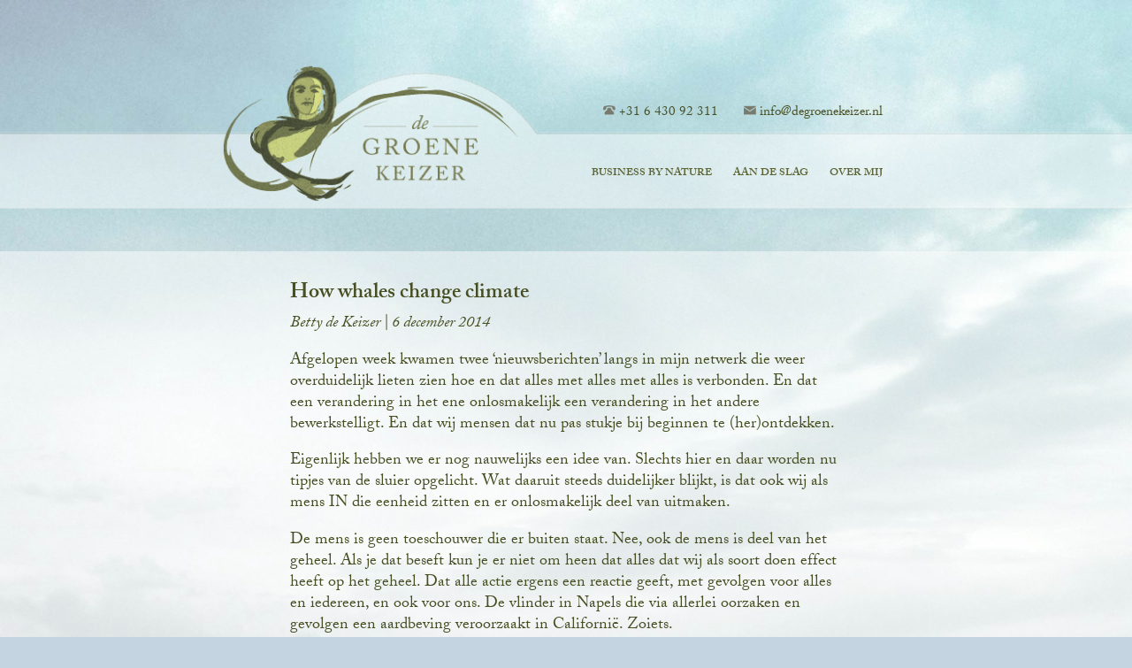

--- FILE ---
content_type: text/html; charset=UTF-8
request_url: https://degroenekeizer.nl/how-whales-change-climate/
body_size: 6565
content:
<!DOCTYPE html>
<!--[if lt IE 7]>      <html class="no-js lt-ie9 lt-ie8 lt-ie7"> <![endif]-->
<!--[if IE 7]>         <html class="no-js lt-ie9 lt-ie8"> <![endif]-->
<!--[if IE 8]>         <html class="no-js lt-ie9"> <![endif]-->
<!--[if gt IE 8]><!--> <html class="no-js" lang="nl-NL" data-start="background-position-y: 0%" data-end="background-position-y: 100%" style="background-image: url(https://degroenekeizer.nl/wp-content/uploads/2014/03/schaapies-zonder-schaapjes-compressed.jpg);"> <!--<![endif]-->
    <head>



        <meta charset="UTF-8">
        <meta http-equiv="X-UA-Compatible" content="IE=edge,chrome=1">
        <title>  How whales change climate &lt; De Groene Keizer</title>
        <meta name="description" content="Bijdragen aan een betere wereld">
        <meta name="viewport" content="width=device-width, initial-scale=1">

        
        <link rel="shortcut icon" type="image/png" href="https://degroenekeizer.nl/wp-content/themes/degroenekeizer/images/favicon.png"/>

        <link rel="profile" href="http://gmpg.org/xfn/11" />
        <link rel="pingback" href="https://degroenekeizer.nl/xmlrpc.php">

        <meta name='robots' content='max-image-preview:large' />
	<style>img:is([sizes="auto" i], [sizes^="auto," i]) { contain-intrinsic-size: 3000px 1500px }</style>
	<script type="text/javascript">
/* <![CDATA[ */
window._wpemojiSettings = {"baseUrl":"https:\/\/s.w.org\/images\/core\/emoji\/16.0.1\/72x72\/","ext":".png","svgUrl":"https:\/\/s.w.org\/images\/core\/emoji\/16.0.1\/svg\/","svgExt":".svg","source":{"concatemoji":"https:\/\/degroenekeizer.nl\/wp-includes\/js\/wp-emoji-release.min.js?ver=6.8.3"}};
/*! This file is auto-generated */
!function(s,n){var o,i,e;function c(e){try{var t={supportTests:e,timestamp:(new Date).valueOf()};sessionStorage.setItem(o,JSON.stringify(t))}catch(e){}}function p(e,t,n){e.clearRect(0,0,e.canvas.width,e.canvas.height),e.fillText(t,0,0);var t=new Uint32Array(e.getImageData(0,0,e.canvas.width,e.canvas.height).data),a=(e.clearRect(0,0,e.canvas.width,e.canvas.height),e.fillText(n,0,0),new Uint32Array(e.getImageData(0,0,e.canvas.width,e.canvas.height).data));return t.every(function(e,t){return e===a[t]})}function u(e,t){e.clearRect(0,0,e.canvas.width,e.canvas.height),e.fillText(t,0,0);for(var n=e.getImageData(16,16,1,1),a=0;a<n.data.length;a++)if(0!==n.data[a])return!1;return!0}function f(e,t,n,a){switch(t){case"flag":return n(e,"\ud83c\udff3\ufe0f\u200d\u26a7\ufe0f","\ud83c\udff3\ufe0f\u200b\u26a7\ufe0f")?!1:!n(e,"\ud83c\udde8\ud83c\uddf6","\ud83c\udde8\u200b\ud83c\uddf6")&&!n(e,"\ud83c\udff4\udb40\udc67\udb40\udc62\udb40\udc65\udb40\udc6e\udb40\udc67\udb40\udc7f","\ud83c\udff4\u200b\udb40\udc67\u200b\udb40\udc62\u200b\udb40\udc65\u200b\udb40\udc6e\u200b\udb40\udc67\u200b\udb40\udc7f");case"emoji":return!a(e,"\ud83e\udedf")}return!1}function g(e,t,n,a){var r="undefined"!=typeof WorkerGlobalScope&&self instanceof WorkerGlobalScope?new OffscreenCanvas(300,150):s.createElement("canvas"),o=r.getContext("2d",{willReadFrequently:!0}),i=(o.textBaseline="top",o.font="600 32px Arial",{});return e.forEach(function(e){i[e]=t(o,e,n,a)}),i}function t(e){var t=s.createElement("script");t.src=e,t.defer=!0,s.head.appendChild(t)}"undefined"!=typeof Promise&&(o="wpEmojiSettingsSupports",i=["flag","emoji"],n.supports={everything:!0,everythingExceptFlag:!0},e=new Promise(function(e){s.addEventListener("DOMContentLoaded",e,{once:!0})}),new Promise(function(t){var n=function(){try{var e=JSON.parse(sessionStorage.getItem(o));if("object"==typeof e&&"number"==typeof e.timestamp&&(new Date).valueOf()<e.timestamp+604800&&"object"==typeof e.supportTests)return e.supportTests}catch(e){}return null}();if(!n){if("undefined"!=typeof Worker&&"undefined"!=typeof OffscreenCanvas&&"undefined"!=typeof URL&&URL.createObjectURL&&"undefined"!=typeof Blob)try{var e="postMessage("+g.toString()+"("+[JSON.stringify(i),f.toString(),p.toString(),u.toString()].join(",")+"));",a=new Blob([e],{type:"text/javascript"}),r=new Worker(URL.createObjectURL(a),{name:"wpTestEmojiSupports"});return void(r.onmessage=function(e){c(n=e.data),r.terminate(),t(n)})}catch(e){}c(n=g(i,f,p,u))}t(n)}).then(function(e){for(var t in e)n.supports[t]=e[t],n.supports.everything=n.supports.everything&&n.supports[t],"flag"!==t&&(n.supports.everythingExceptFlag=n.supports.everythingExceptFlag&&n.supports[t]);n.supports.everythingExceptFlag=n.supports.everythingExceptFlag&&!n.supports.flag,n.DOMReady=!1,n.readyCallback=function(){n.DOMReady=!0}}).then(function(){return e}).then(function(){var e;n.supports.everything||(n.readyCallback(),(e=n.source||{}).concatemoji?t(e.concatemoji):e.wpemoji&&e.twemoji&&(t(e.twemoji),t(e.wpemoji)))}))}((window,document),window._wpemojiSettings);
/* ]]> */
</script>
<style id='wp-emoji-styles-inline-css' type='text/css'>

	img.wp-smiley, img.emoji {
		display: inline !important;
		border: none !important;
		box-shadow: none !important;
		height: 1em !important;
		width: 1em !important;
		margin: 0 0.07em !important;
		vertical-align: -0.1em !important;
		background: none !important;
		padding: 0 !important;
	}
</style>
<link rel='stylesheet' id='wp-block-library-css' href='https://degroenekeizer.nl/wp-includes/css/dist/block-library/style.min.css?ver=6.8.3' type='text/css' media='all' />
<style id='classic-theme-styles-inline-css' type='text/css'>
/*! This file is auto-generated */
.wp-block-button__link{color:#fff;background-color:#32373c;border-radius:9999px;box-shadow:none;text-decoration:none;padding:calc(.667em + 2px) calc(1.333em + 2px);font-size:1.125em}.wp-block-file__button{background:#32373c;color:#fff;text-decoration:none}
</style>
<style id='global-styles-inline-css' type='text/css'>
:root{--wp--preset--aspect-ratio--square: 1;--wp--preset--aspect-ratio--4-3: 4/3;--wp--preset--aspect-ratio--3-4: 3/4;--wp--preset--aspect-ratio--3-2: 3/2;--wp--preset--aspect-ratio--2-3: 2/3;--wp--preset--aspect-ratio--16-9: 16/9;--wp--preset--aspect-ratio--9-16: 9/16;--wp--preset--color--black: #000000;--wp--preset--color--cyan-bluish-gray: #abb8c3;--wp--preset--color--white: #ffffff;--wp--preset--color--pale-pink: #f78da7;--wp--preset--color--vivid-red: #cf2e2e;--wp--preset--color--luminous-vivid-orange: #ff6900;--wp--preset--color--luminous-vivid-amber: #fcb900;--wp--preset--color--light-green-cyan: #7bdcb5;--wp--preset--color--vivid-green-cyan: #00d084;--wp--preset--color--pale-cyan-blue: #8ed1fc;--wp--preset--color--vivid-cyan-blue: #0693e3;--wp--preset--color--vivid-purple: #9b51e0;--wp--preset--gradient--vivid-cyan-blue-to-vivid-purple: linear-gradient(135deg,rgba(6,147,227,1) 0%,rgb(155,81,224) 100%);--wp--preset--gradient--light-green-cyan-to-vivid-green-cyan: linear-gradient(135deg,rgb(122,220,180) 0%,rgb(0,208,130) 100%);--wp--preset--gradient--luminous-vivid-amber-to-luminous-vivid-orange: linear-gradient(135deg,rgba(252,185,0,1) 0%,rgba(255,105,0,1) 100%);--wp--preset--gradient--luminous-vivid-orange-to-vivid-red: linear-gradient(135deg,rgba(255,105,0,1) 0%,rgb(207,46,46) 100%);--wp--preset--gradient--very-light-gray-to-cyan-bluish-gray: linear-gradient(135deg,rgb(238,238,238) 0%,rgb(169,184,195) 100%);--wp--preset--gradient--cool-to-warm-spectrum: linear-gradient(135deg,rgb(74,234,220) 0%,rgb(151,120,209) 20%,rgb(207,42,186) 40%,rgb(238,44,130) 60%,rgb(251,105,98) 80%,rgb(254,248,76) 100%);--wp--preset--gradient--blush-light-purple: linear-gradient(135deg,rgb(255,206,236) 0%,rgb(152,150,240) 100%);--wp--preset--gradient--blush-bordeaux: linear-gradient(135deg,rgb(254,205,165) 0%,rgb(254,45,45) 50%,rgb(107,0,62) 100%);--wp--preset--gradient--luminous-dusk: linear-gradient(135deg,rgb(255,203,112) 0%,rgb(199,81,192) 50%,rgb(65,88,208) 100%);--wp--preset--gradient--pale-ocean: linear-gradient(135deg,rgb(255,245,203) 0%,rgb(182,227,212) 50%,rgb(51,167,181) 100%);--wp--preset--gradient--electric-grass: linear-gradient(135deg,rgb(202,248,128) 0%,rgb(113,206,126) 100%);--wp--preset--gradient--midnight: linear-gradient(135deg,rgb(2,3,129) 0%,rgb(40,116,252) 100%);--wp--preset--font-size--small: 13px;--wp--preset--font-size--medium: 20px;--wp--preset--font-size--large: 36px;--wp--preset--font-size--x-large: 42px;--wp--preset--spacing--20: 0.44rem;--wp--preset--spacing--30: 0.67rem;--wp--preset--spacing--40: 1rem;--wp--preset--spacing--50: 1.5rem;--wp--preset--spacing--60: 2.25rem;--wp--preset--spacing--70: 3.38rem;--wp--preset--spacing--80: 5.06rem;--wp--preset--shadow--natural: 6px 6px 9px rgba(0, 0, 0, 0.2);--wp--preset--shadow--deep: 12px 12px 50px rgba(0, 0, 0, 0.4);--wp--preset--shadow--sharp: 6px 6px 0px rgba(0, 0, 0, 0.2);--wp--preset--shadow--outlined: 6px 6px 0px -3px rgba(255, 255, 255, 1), 6px 6px rgba(0, 0, 0, 1);--wp--preset--shadow--crisp: 6px 6px 0px rgba(0, 0, 0, 1);}:where(.is-layout-flex){gap: 0.5em;}:where(.is-layout-grid){gap: 0.5em;}body .is-layout-flex{display: flex;}.is-layout-flex{flex-wrap: wrap;align-items: center;}.is-layout-flex > :is(*, div){margin: 0;}body .is-layout-grid{display: grid;}.is-layout-grid > :is(*, div){margin: 0;}:where(.wp-block-columns.is-layout-flex){gap: 2em;}:where(.wp-block-columns.is-layout-grid){gap: 2em;}:where(.wp-block-post-template.is-layout-flex){gap: 1.25em;}:where(.wp-block-post-template.is-layout-grid){gap: 1.25em;}.has-black-color{color: var(--wp--preset--color--black) !important;}.has-cyan-bluish-gray-color{color: var(--wp--preset--color--cyan-bluish-gray) !important;}.has-white-color{color: var(--wp--preset--color--white) !important;}.has-pale-pink-color{color: var(--wp--preset--color--pale-pink) !important;}.has-vivid-red-color{color: var(--wp--preset--color--vivid-red) !important;}.has-luminous-vivid-orange-color{color: var(--wp--preset--color--luminous-vivid-orange) !important;}.has-luminous-vivid-amber-color{color: var(--wp--preset--color--luminous-vivid-amber) !important;}.has-light-green-cyan-color{color: var(--wp--preset--color--light-green-cyan) !important;}.has-vivid-green-cyan-color{color: var(--wp--preset--color--vivid-green-cyan) !important;}.has-pale-cyan-blue-color{color: var(--wp--preset--color--pale-cyan-blue) !important;}.has-vivid-cyan-blue-color{color: var(--wp--preset--color--vivid-cyan-blue) !important;}.has-vivid-purple-color{color: var(--wp--preset--color--vivid-purple) !important;}.has-black-background-color{background-color: var(--wp--preset--color--black) !important;}.has-cyan-bluish-gray-background-color{background-color: var(--wp--preset--color--cyan-bluish-gray) !important;}.has-white-background-color{background-color: var(--wp--preset--color--white) !important;}.has-pale-pink-background-color{background-color: var(--wp--preset--color--pale-pink) !important;}.has-vivid-red-background-color{background-color: var(--wp--preset--color--vivid-red) !important;}.has-luminous-vivid-orange-background-color{background-color: var(--wp--preset--color--luminous-vivid-orange) !important;}.has-luminous-vivid-amber-background-color{background-color: var(--wp--preset--color--luminous-vivid-amber) !important;}.has-light-green-cyan-background-color{background-color: var(--wp--preset--color--light-green-cyan) !important;}.has-vivid-green-cyan-background-color{background-color: var(--wp--preset--color--vivid-green-cyan) !important;}.has-pale-cyan-blue-background-color{background-color: var(--wp--preset--color--pale-cyan-blue) !important;}.has-vivid-cyan-blue-background-color{background-color: var(--wp--preset--color--vivid-cyan-blue) !important;}.has-vivid-purple-background-color{background-color: var(--wp--preset--color--vivid-purple) !important;}.has-black-border-color{border-color: var(--wp--preset--color--black) !important;}.has-cyan-bluish-gray-border-color{border-color: var(--wp--preset--color--cyan-bluish-gray) !important;}.has-white-border-color{border-color: var(--wp--preset--color--white) !important;}.has-pale-pink-border-color{border-color: var(--wp--preset--color--pale-pink) !important;}.has-vivid-red-border-color{border-color: var(--wp--preset--color--vivid-red) !important;}.has-luminous-vivid-orange-border-color{border-color: var(--wp--preset--color--luminous-vivid-orange) !important;}.has-luminous-vivid-amber-border-color{border-color: var(--wp--preset--color--luminous-vivid-amber) !important;}.has-light-green-cyan-border-color{border-color: var(--wp--preset--color--light-green-cyan) !important;}.has-vivid-green-cyan-border-color{border-color: var(--wp--preset--color--vivid-green-cyan) !important;}.has-pale-cyan-blue-border-color{border-color: var(--wp--preset--color--pale-cyan-blue) !important;}.has-vivid-cyan-blue-border-color{border-color: var(--wp--preset--color--vivid-cyan-blue) !important;}.has-vivid-purple-border-color{border-color: var(--wp--preset--color--vivid-purple) !important;}.has-vivid-cyan-blue-to-vivid-purple-gradient-background{background: var(--wp--preset--gradient--vivid-cyan-blue-to-vivid-purple) !important;}.has-light-green-cyan-to-vivid-green-cyan-gradient-background{background: var(--wp--preset--gradient--light-green-cyan-to-vivid-green-cyan) !important;}.has-luminous-vivid-amber-to-luminous-vivid-orange-gradient-background{background: var(--wp--preset--gradient--luminous-vivid-amber-to-luminous-vivid-orange) !important;}.has-luminous-vivid-orange-to-vivid-red-gradient-background{background: var(--wp--preset--gradient--luminous-vivid-orange-to-vivid-red) !important;}.has-very-light-gray-to-cyan-bluish-gray-gradient-background{background: var(--wp--preset--gradient--very-light-gray-to-cyan-bluish-gray) !important;}.has-cool-to-warm-spectrum-gradient-background{background: var(--wp--preset--gradient--cool-to-warm-spectrum) !important;}.has-blush-light-purple-gradient-background{background: var(--wp--preset--gradient--blush-light-purple) !important;}.has-blush-bordeaux-gradient-background{background: var(--wp--preset--gradient--blush-bordeaux) !important;}.has-luminous-dusk-gradient-background{background: var(--wp--preset--gradient--luminous-dusk) !important;}.has-pale-ocean-gradient-background{background: var(--wp--preset--gradient--pale-ocean) !important;}.has-electric-grass-gradient-background{background: var(--wp--preset--gradient--electric-grass) !important;}.has-midnight-gradient-background{background: var(--wp--preset--gradient--midnight) !important;}.has-small-font-size{font-size: var(--wp--preset--font-size--small) !important;}.has-medium-font-size{font-size: var(--wp--preset--font-size--medium) !important;}.has-large-font-size{font-size: var(--wp--preset--font-size--large) !important;}.has-x-large-font-size{font-size: var(--wp--preset--font-size--x-large) !important;}
:where(.wp-block-post-template.is-layout-flex){gap: 1.25em;}:where(.wp-block-post-template.is-layout-grid){gap: 1.25em;}
:where(.wp-block-columns.is-layout-flex){gap: 2em;}:where(.wp-block-columns.is-layout-grid){gap: 2em;}
:root :where(.wp-block-pullquote){font-size: 1.5em;line-height: 1.6;}
</style>
<link rel='stylesheet' id='screen-css' href='https://degroenekeizer.nl/wp-content/themes/degroenekeizer/css/style.css?ver=2.1' type='text/css' media='all' />
<script type="text/javascript" src="https://degroenekeizer.nl/wp-includes/js/jquery/jquery.min.js?ver=3.7.1" id="jquery-core-js"></script>
<script type="text/javascript" src="https://degroenekeizer.nl/wp-includes/js/jquery/jquery-migrate.min.js?ver=3.4.1" id="jquery-migrate-js"></script>
<link rel="https://api.w.org/" href="https://degroenekeizer.nl/wp-json/" /><link rel="alternate" title="JSON" type="application/json" href="https://degroenekeizer.nl/wp-json/wp/v2/posts/3066" /><link rel="canonical" href="https://degroenekeizer.nl/how-whales-change-climate/" />
<link rel='shortlink' href='https://degroenekeizer.nl/?p=3066' />
<link rel="alternate" title="oEmbed (JSON)" type="application/json+oembed" href="https://degroenekeizer.nl/wp-json/oembed/1.0/embed?url=https%3A%2F%2Fdegroenekeizer.nl%2Fhow-whales-change-climate%2F" />
<link rel="alternate" title="oEmbed (XML)" type="text/xml+oembed" href="https://degroenekeizer.nl/wp-json/oembed/1.0/embed?url=https%3A%2F%2Fdegroenekeizer.nl%2Fhow-whales-change-climate%2F&#038;format=xml" />

        <style type="text/css">
        /* CSS in head to embed variables from WP */
        .sticky header {
            background-color: #d6e3e8;
        }
        </style>

        <script type="text/javascript">
                    var templateName = "other";
                </script>

        <script type="text/javascript" src="//use.typekit.net/obj2pfh.js"></script>
        <script type="text/javascript">try{Typekit.load();}catch(e){}</script>

        <!--[if lt IE 9]>
        <script src="https://degroenekeizer.nl/wp-content/themes/degroenekeizer/js/vendor/html5shiv.js"></script>
        <![endif]-->

    </head>
    <body class="wp-singular post-template-default single single-post postid-3066 single-format-standard wp-theme-degroenekeizer">


    <!--[if lt IE 7]>
        <p class="chromeframe">You are using an outdated browser. <a href="http://browsehappy.com/">Upgrade your browser today</a> or <a href="http://www.google.com/chromeframe/?redirect=true">install Google Chrome Frame</a> to better experience this site.</p>
    <![endif]-->    

        <header>
            <hgroup>
                <a href="https://degroenekeizer.nl/" title="De Groene Keizer" rel="home" class="logo">De Groene Keizer</a>
                <div class="contact">
                    <span class="phone"><img src="https://degroenekeizer.nl/wp-content/themes/degroenekeizer/images/phone_icon.png" alt="Telefoon" /> <a href="tel:+31 6 430 92 311">+31 6 430 92 311</a></span>                    <span class="email"><img src="https://degroenekeizer.nl/wp-content/themes/degroenekeizer/images/mail_icon.png" alt="E-mail" /> <a href="mailto:info@degroenekeizer.nl" target="_blank">info@degroenekeizer.nl</a></span>                </div>
                <div class="toggle-menu">
                    <a href="#" class="burger"></a>
                </div>
                </div>
                <div class="menu-hoofdmenu-container"><ul id="menu-hoofdmenu" class="menu"><li id="menu-item-839" class="menu-item menu-item-type-post_type menu-item-object-page menu-item-839"><a href="https://degroenekeizer.nl/waarom/">Business by Nature</a></li>
<li id="menu-item-1214" class="menu-item menu-item-type-post_type menu-item-object-page menu-item-1214"><a href="https://degroenekeizer.nl/wat/">Aan de slag</a></li>
<li id="menu-item-871" class="menu-item menu-item-type-post_type menu-item-object-page menu-item-871"><a href="https://degroenekeizer.nl/wie/">Over mij</a></li>
</ul></div>                <ul class="contact-menu">
                    <li class="phone"><img src="https://degroenekeizer.nl/wp-content/themes/degroenekeizer/images/phone_icon.png" alt="Telefoon" /> <a href="tel:+31 6 430 92 311">+31 6 430 92 311</a></span>                    <li class="email"><img src="https://degroenekeizer.nl/wp-content/themes/degroenekeizer/images/mail_icon.png" alt="E-mail" /> <a href="mailto:info@degroenekeizer.nl" target="_blank">info@degroenekeizer.nl</a></span>                </ul>
            </hgroup>
        </header>

        <main>

<article>

  <h2>How whales change climate</h2>
  <p class="meta"><span class="author">Betty de Keizer</span> | <time>6 december 2014</time></p>
  <p>Afgelopen week kwamen twee &#8216;nieuwsberichten&#8217; langs in mijn netwerk die weer overduidelijk lieten zien hoe en dat alles met alles met alles is verbonden. En dat een verandering in het ene onlosmakelijk een verandering in het andere bewerkstelligt. En dat wij mensen dat nu pas stukje bij beginnen te (her)ontdekken. </p>
<p>Eigenlijk hebben we er nog nauwelijks een idee van. Slechts hier en daar worden nu tipjes van de sluier opgelicht. Wat daaruit steeds duidelijker blijkt, is dat ook wij als mens IN die eenheid zitten en er onlosmakelijk deel van uitmaken. </p>
<p>De mens is geen toeschouwer die er buiten staat. Nee, ook de mens is deel van het geheel. Als je dat beseft kun je er niet om heen dat alles dat wij als soort doen effect heeft op het geheel. Dat alle actie ergens een reactie geeft, met gevolgen voor alles en iedereen, en ook voor ons. De vlinder in Napels die via allerlei oorzaken en gevolgen een aardbeving veroorzaakt in Californië. Zoiets. </p>
<p>Ik heb hier al eerder aandacht voor gevraagd, in mijn blog van 17 feb jl. (<a href="http://degroenekeizer.nl/biodiversiteit/" title="wolven en de rivier" target="_blank">hoe wolven de loop van de rivier verleggen</a>). En ik weet nog goed wat een diepe indruk <a href="http://degroenekeizer.nl/a99-of-hoe-het-kleine-ons-het-grote-laat-zien/" title="het verhaal van de grutto" target="_blank">het verhaal van de grutto</a> op mij maakte tijdens het Springtijfestival in 2011. Hetzelfde thema. Eenzelfde boodschap. Ook daar ging het over de samenhang van alle leven en hoe veranderingen hier effecten hebben daar. </p>
<p>En dan nu dus twee prachtige, nieuwe voorbeelden hoe alles met alles met elkaar blijkt samen te hangen en hoe de wereld onderling verbonden is.<br />
1) <a href="http://www.bbc.com/future/story/20140114-elephants-the-forest-gardeners" title="hoe olifanten in Afrika de regen hier bepalen" target="_blank">Hoe olifanten in Afrika de regenval bij ons bepalen</a>.<br />
2) <a href="http://www.filmsforaction.org/watch/how-whales-change-climate/" title="walvissen en klimaat" target="_blank">Walvissen oefenen invloed uit op het klimaat</a>. </p>
<p>Ga er maar even goed voor zitten en geniet!</p>

  <p class="backhome">&larr; <a href="https://degroenekeizer.nl">terug naar de homepagina</a></p>

  
</article>


    </main>

    <script src="//ajax.googleapis.com/ajax/libs/jquery/1.11.0/jquery.min.js"></script>
    <script>window.jQuery || document.write('<script src="https://degroenekeizer.nl/wp-content/themes/degroenekeizer/js/vendor/jquery-1.11.0.min.js"><\/script>')</script>

    <script>
      (function(i,s,o,g,r,a,m){i['GoogleAnalyticsObject']=r;i[r]=i[r]||function(){
      (i[r].q=i[r].q||[]).push(arguments)},i[r].l=1*new Date();a=s.createElement(o),
      m=s.getElementsByTagName(o)[0];a.async=1;a.src=g;m.parentNode.insertBefore(a,m)
      })(window,document,'script','//www.google-analytics.com/analytics.js','ga');

      ga('create', 'UA-630492-23', 'degroenekeizer.nl');
      ga('send', 'pageview');

    </script>

    <script type="speculationrules">
{"prefetch":[{"source":"document","where":{"and":[{"href_matches":"\/*"},{"not":{"href_matches":["\/wp-*.php","\/wp-admin\/*","\/wp-content\/uploads\/*","\/wp-content\/*","\/wp-content\/plugins\/*","\/wp-content\/themes\/degroenekeizer\/*","\/*\\?(.+)"]}},{"not":{"selector_matches":"a[rel~=\"nofollow\"]"}},{"not":{"selector_matches":".no-prefetch, .no-prefetch a"}}]},"eagerness":"conservative"}]}
</script>
<script type="text/javascript" src="https://degroenekeizer.nl/wp-content/themes/degroenekeizer/js/vendor/modernizr-2.6.1.min.js?ver=2.1" id="modernizr-js"></script>
<script type="text/javascript" src="https://degroenekeizer.nl/wp-content/themes/degroenekeizer/js/plugins-ck.js?ver=2.1" id="theme-plugins-js"></script>
<script type="text/javascript" src="https://degroenekeizer.nl/wp-content/themes/degroenekeizer/js/main-ck.js?ver=2.1" id="theme-main-js"></script>

</body>
</html>

--- FILE ---
content_type: text/css
request_url: https://degroenekeizer.nl/wp-content/themes/degroenekeizer/css/style.css?ver=2.1
body_size: 4935
content:
@import url(normalize/normalize.css);
/*
 *  Debug neat grid
 */
* {
  -webkit-box-sizing: border-box;
  -moz-box-sizing: border-box;
  box-sizing: border-box;
}

/* 
 * mobile first breakpoints
 * een article is 340 breed in ontwerp
 */
/*
 * HTML5 Boilerplate
 *
 * What follows is the result of much research on cross-browser styling.
 * Credit left inline and big thanks to Nicolas Gallagher, Jonathan Neal,
 * Kroc Camen, and the H5BP dev community and team.
 */
/* ==========================================================================
   Base styles: opinionated defaults
   ========================================================================== */
html,
button,
input,
select,
textarea {
  color: #222;
}

body {
  font-size: 100%;
  line-height: 1.4;
}

/*
 * Remove text-shadow in selection highlight: h5bp.com/i
 * These selection declarations have to be separate.
 * Customize the background color to match your design.
 */
::-moz-selection {
  background: #474e22;
  text-shadow: none;
}

::selection {
  background: #474e22;
  color: #fff;
  text-shadow: none;
}

/*
 * A better looking default horizontal rule
 */
hr {
  display: block;
  height: 1px;
  border: 0;
  border-top: 1px solid #ccc;
  margin: 1em 0;
  padding: 0;
}

/*
 * Remove the gap between images and the bottom of their containers: h5bp.com/i/440
 */
img {
  vertical-align: middle;
}

/*
 * Remove default fieldset styles.
 */
fieldset {
  border: 0;
  margin: 0;
  padding: 0;
}

/*
 * Allow only vertical resizing of textareas.
 */
textarea {
  resize: vertical;
}

/* ==========================================================================
   Chrome Frame prompt
   ========================================================================== */
.chromeframe {
  margin: 0.2em 0;
  background: #ccc;
  color: #000;
  padding: 0.2em 0;
}

/* ==========================================================================
   Author's custom styles
   ========================================================================== */
html {
  font-family: "Adobe Caslon Pro", "adobe-caslon-pro", serif !important;
  background-repeat: no-repeat;
  background-attachment: fixed;
  background-color: #c5d4e1;
}
html.backgroundsize {
  background-size: cover;
}

body {
  color: #474e22;
  -webkit-font-smoothing: subpixel-antialiased;
  font-smoothing: subpixel-antialiased;
  text-rendering: optimizeLegibility;
}
body.sticky {
  padding-top: 120px;
}
@media screen and (min-width: 366px) {
  body.sticky {
    padding-top: 183px;
  }
}
@media screen and (min-width: 701px) {
  body.sticky {
    padding-top: 190px;
  }
}
@media screen and (min-width: 990px) {
  body.sticky {
    padding-top: 230px;
  }
}

blockquote {
  background-color: rgba(255, 255, 255, 0.6);
  margin: 0 20px 0 0;
  padding: 15px 20px 10px 20px;
  font-style: italic;
}
blockquote p {
  margin: 0;
}

ul {
  padding-left: 20px;
}

p {
  margin-top: 0;
  font-size: 1.1em;
}

h1 {
  text-transform: uppercase;
  font-weight: normal;
}

h1, h2 {
  margin-top: 0px;
  margin-bottom: 5px;
}

a {
  font-weight: 600;
  text-decoration: none;
  color: #474e22;
}
a:hover {
  text-decoration: underline;
}

header {
  position: relative;
  z-index: 1001;
  margin-top: 70px;
  background: url("../images/logo_bar.png") repeat-x;
  background-position: -577px top;
  background-size: auto 69px;
  height: 64px;
}
@media screen and (min-width: 366px) {
  header {
    background-position: -1005px top;
    background-size: auto 120px;
    height: 112px;
  }
}
@media screen and (min-width: 990px) {
  header {
    background-position: center top;
    background-size: auto 179px;
    height: 166px;
  }
}
header hgroup {
  position: relative;
  *zoom: 1;
  max-width: 68em;
  margin-left: auto;
  margin-right: auto;
  /* /toggle menu */
  /* /menu */
}
header hgroup:before, header hgroup:after {
  content: " ";
  display: table;
}
header hgroup:after {
  clear: both;
}
header hgroup .logo {
  height: 56px;
  color: transparent;
  font: 0/0 a;
  text-shadow: none;
  float: left;
  display: block;
  margin-right: 2.35765%;
  width: 40.29137%;
  margin-left: 8.5298%;
}
header hgroup .logo:last-child {
  margin-right: 0;
}
@media screen and (min-width: 366px) {
  header hgroup .logo {
    height: 112px;
    float: left;
    display: block;
    margin-right: 2.35765%;
    width: 48.82117%;
    margin-left: 8.5298%;
  }
  header hgroup .logo:last-child {
    margin-right: 0;
  }
}
@media screen and (min-width: 701px) {
  header hgroup .logo {
    height: 115px;
    float: left;
    display: block;
    margin-right: 2.35765%;
    width: 23.23176%;
    margin-left: 8.5298%;
  }
  header hgroup .logo:last-child {
    margin-right: 0;
  }
}
@media screen and (min-width: 990px) {
  header hgroup .logo {
    height: 168px;
    float: left;
    display: block;
    margin-right: 2.35765%;
    width: 23.23176%;
    margin-left: 17.05961%;
  }
  header hgroup .logo:last-child {
    margin-right: 0;
  }
}
header hgroup .toggle-menu {
  margin-top: 34px;
  padding-top: 3px;
  margin-bottom: 3px;
  margin-right: 1em;
  text-align: right;
  font-weight: normal;
  float: left;
  display: block;
  margin-right: 2.35765%;
  width: 40.29137%;
  margin-left: 0%;
}
header hgroup .toggle-menu:last-child {
  margin-right: 0;
}
@media screen and (min-width: 366px) {
  header hgroup .toggle-menu {
    float: left;
    display: block;
    margin-right: 2.35765%;
    width: 31.76157%;
    margin-left: 0%;
    margin-top: 69px;
  }
  header hgroup .toggle-menu:last-child {
    margin-right: 0;
  }
}
@media screen and (min-width: 701px) {
  header hgroup .toggle-menu {
    display: none;
  }
}
header hgroup .toggle-menu a {
  font-size: 1.4em;
}
header hgroup .toggle-menu a:hover {
  text-decoration: none;
}
header hgroup .toggle-menu .burger {
  float: right;
  cursor: pointer;
  display: block;
  height: 24px;
  padding: 3px 4px 3px;
  position: relative;
  width: 29px;
  background: url("../images/burger2.png") no-repeat center center;
}
header hgroup .menu-hoofdmenu-container {
  clear: both;
  display: none;
  padding: 0;
  list-style: none;
  text-align: left;
  z-index: 100;
  /* /ul */
  /* /media */
}
@media screen and (min-width: 701px) {
  header hgroup .menu-hoofdmenu-container {
    float: left;
    display: block;
    margin-right: 2.35765%;
    width: 57.35098%;
    margin-left: 34.11922%;
    margin-top: -57px;
    text-align: right;
  }
  header hgroup .menu-hoofdmenu-container:last-child {
    margin-right: 0;
  }
}
@media screen and (min-width: 990px) {
  header hgroup .menu-hoofdmenu-container {
    float: left;
    display: block;
    margin-right: 2.35765%;
    width: 40.29137%;
    margin-left: 42.64902%;
    margin-top: -69px;
  }
  header hgroup .menu-hoofdmenu-container:last-child {
    margin-right: 0;
  }
}
header hgroup .menu-hoofdmenu-container ul {
  padding: 0;
  margin-bottom: 0;
  /* /li */
}
header hgroup .menu-hoofdmenu-container ul li {
  padding: 1em;
  display: block;
  background-color: #f4f4ff;
}
header hgroup .menu-hoofdmenu-container ul li a {
  color: #5d6535;
  padding: 20px 0px 20px 20px;
  text-decoration: none;
  text-transform: uppercase;
  font-size: 14px;
  font-weight: 600;
}
header hgroup .menu-hoofdmenu-container ul li:hover a, header hgroup .menu-hoofdmenu-container ul li.current-menu-item a {
  color: #2b3012;
}
header hgroup .menu-hoofdmenu-container ul li.current-menu-item a {
  font-size: 16px;
}
@media screen and (min-width: 701px) {
  header hgroup .menu-hoofdmenu-container {
    /* /ul */
  }
  header hgroup .menu-hoofdmenu-container ul {
    padding-left: 20px;
  }
  header hgroup .menu-hoofdmenu-container ul li {
    padding: 0;
    display: inline-block;
    background-color: transparent;
  }
  header hgroup .menu-hoofdmenu-container ul li a {
    text-decoration: none;
    text-transform: uppercase;
    font-size: 12px;
    font-weight: 600;
  }
}
header hgroup .contact-menu {
  *zoom: 1;
  display: block;
  display: none;
  margin: 0;
  background-color: #f4f4ff;
  list-style: none;
}
header hgroup .contact-menu:before, header hgroup .contact-menu:after {
  content: " ";
  display: table;
}
header hgroup .contact-menu:after {
  clear: both;
}
header hgroup .contact-menu li {
  padding: 1em;
}
header hgroup .contact-menu li a {
  margin-left: 0.6em;
}
header hgroup .contact-menu li a:hover {
  color: #2b3012;
  text-decoration: none;
}
header hgroup .contact {
  display: none;
  margin-top: -88px;
  font-size: 15px;
  text-align: right;
}
@media screen and (min-width: 701px) {
  header hgroup .contact {
    float: left;
    display: block;
    margin-right: 2.35765%;
    width: 48.82117%;
    margin-left: 42.64902%;
  }
  header hgroup .contact:last-child {
    margin-right: 0;
  }
}
@media screen and (min-width: 990px) {
  header hgroup .contact {
    float: left;
    display: block;
    margin-right: 2.35765%;
    width: 40.29137%;
    margin-left: 42.64902%;
    margin-top: -120px;
  }
  header hgroup .contact:last-child {
    margin-right: 0;
  }
}
header hgroup .contact .phone {
  margin-right: 25px;
}
header hgroup .contact img {
  padding-bottom: 4px;
}
header hgroup .contact a {
  font-weight: normal;
}

/* /header */
.sticky header {
  margin-top: 0;
  position: fixed;
  top: 0;
  z-index: 100;
  width: 100%;
}

body.admin-bar.sticky header {
  margin-top: 32px;
}

/*
 *********** Homepage
 */
.home main {
  *zoom: 1;
  max-width: 68em;
  margin-left: auto;
  margin-right: auto;
  padding-top: 2em;
}
.home main:before, .home main:after {
  content: " ";
  display: table;
}
.home main:after {
  clear: both;
}
.home main .intro {
  *zoom: 1;
  display: block;
  padding: 1em;
  font-size: 1.2em;
}
.home main .intro:before, .home main .intro:after {
  content: " ";
  display: table;
}
.home main .intro:after {
  clear: both;
}
@media screen and (min-width: 366px) {
  .home main .intro {
    font-size: 1.4em;
  }
}
@media screen and (min-width: 990px) {
  .home main .intro {
    font-size: 1.6em;
  }
}
.home main section {
  /* /a */
}
@media screen and (min-width: 990px) {
  .home main section {
    margin-left: 17.05961%;
  }
}
.home main section a {
  font-weight: normal;
  /* /article */
}
.home main section a article {
  float: left;
  display: block;
  margin-right: 2.35765%;
  width: 100%;
  margin-left: 0%;
  -webkit-transition: all 0.1s ease-out;
  -moz-transition: all 0.1s ease-out;
  transition: all 0.1s ease-out;
  background-color: rgba(255, 255, 255, 0.6);
  padding: 1em;
  margin-bottom: 30px;
}
.home main section a article:last-child {
  margin-right: 0;
}
@media screen and (min-width: 450px) {
  .home main section a article {
    float: left;
    display: block;
    margin-right: 2.35765%;
    width: 82.94039%;
    margin-left: 8.5298%;
  }
  .home main section a article:last-child {
    margin-right: 0;
  }
}
@media screen and (min-width: 525px) {
  .home main section a article {
    float: left;
    display: block;
    margin-right: 2.35765%;
    width: 65.88078%;
    margin-left: 17.05961%;
  }
  .home main section a article:last-child {
    margin-right: 0;
  }
}
@media screen and (min-width: 600px) {
  .home main section a article {
    float: left;
    display: block;
    margin-right: 2.35765%;
    width: 48.82117%;
    margin-left: 25.58941%;
  }
  .home main section a article:last-child {
    margin-right: 0;
  }
}
@media screen and (min-width: 990px) {
  .home main section a article {
    float: left;
    display: block;
    margin-right: 2.35765%;
    width: 40.29137%;
    margin-left: 0%;
    width: 330px;
  }
  .home main section a article:last-child {
    margin-right: 0;
  }
}
.home main section a article .readmore {
  font-weight: bold;
  color: #5d6535;
}
.home main section a article .meta {
  font-style: italic;
}
.home main section a article img {
  display: block;
  width: 100%;
  height: auto;
  margin-bottom: 1em;
}
.home main section a:hover .readmore {
  text-decoration: underline;
}
.home main section a:hover article {
  background-color: rgba(255, 255, 255, 0.7);
  box-shadow: 0px 5px 5px 0px rgba(50, 50, 50, 0.15);
}
.home main .pager {
  -webkit-transition: all 0.1s ease-out;
  -moz-transition: all 0.1s ease-out;
  transition: all 0.1s ease-out;
  background-color: rgba(255, 255, 255, 0.6);
  padding: 1em;
  margin-bottom: 30px;
  padding-bottom: 0.6em;
  float: left;
  display: block;
  margin-right: 2.35765%;
  width: 100%;
}
.home main .pager:last-child {
  margin-right: 0;
}
@media screen and (min-width: 366px) {
  .home main .pager {
    float: left;
    display: block;
    margin-right: 2.35765%;
    width: 82.94039%;
    margin-left: 8.5298%;
  }
  .home main .pager:last-child {
    margin-right: 0;
  }
}
@media screen and (min-width: 990px) {
  .home main .pager {
    float: left;
    display: block;
    margin-right: 2.35765%;
    width: 65.88078%;
    margin-left: 17.05961%;
  }
  .home main .pager:last-child {
    margin-right: 0;
  }
}
.home main .pager .nav-previous {
  display: inline-block;
}
.home main .pager .nav-next {
  display: inline-block;
  float: right;
}

.single main, .page main {
  *zoom: 1;
  display: block;
  background-color: rgba(255, 255, 255, 0.5);
  margin-top: 3em;
  margin-bottom: 3em;
  padding: 2em 0;
}
.single main:before, .single main:after, .page main:before, .page main:after {
  content: " ";
  display: table;
}
.single main:after, .page main:after {
  clear: both;
}
.single main article, .page main article {
  float: left;
  display: block;
  margin-right: 2.35765%;
  width: 82.94039%;
  margin-left: 8.5298%;
}
.single main article:last-child, .page main article:last-child {
  margin-right: 0;
}
@media screen and (min-width: 990px) {
  .single main article, .page main article {
    float: left;
    display: block;
    margin-right: 2.35765%;
    width: 65.88078%;
    margin-left: 17.05961%;
  }
  .single main article:last-child, .page main article:last-child {
    margin-right: 0;
  }
}
@media screen and (min-width: 1060px) {
  .single main article, .page main article {
    float: left;
    display: block;
    margin-right: 2.35765%;
    width: 48.82117%;
    margin-left: 25.58941%;
  }
  .single main article:last-child, .page main article:last-child {
    margin-right: 0;
  }
}
.single main article .meta, .page main article .meta {
  font-style: italic;
}
.single main article a, .page main article a {
  text-decoration: underline;
}
.single main article a:hover, .page main article a:hover {
  text-decoration: none;
}

.gform_wrapper form .gfield input,
.gform_wrapper form .gform_footer input,
.gform_wrapper form .gfield textarea,
.gform_wrapper form .gform_footer textarea {
  padding: 6px 8px 0px 8px;
  font-size: 16px;
  border: 1px solid #5d6535;
  background-color: transparent;
  background-image: url("../images/trans_white_80.png");
}

.gform_wrapper form .gfield input:focus,
.gform_wrapper form .gform_footer input:focus,
.gform_wrapper form .gfield textarea:focus,
.gform_wrapper form .gform_footer textarea:focus {
  border: 1px solid #2b3012;
}

.gform_wrapper form .gfield input.gform_button,
.gform_wrapper form .gform_footer input.gform_button,
.gform_wrapper form .gfield textarea.gform_button,
.gform_wrapper form .gform_footer textarea.gform_button {
  border: 1px solid #2b3012;
  background-color: #5d6535;
  color: #fff;
  padding: 5px 10px;
}

.intro {
  color: #474e22;
  font-size: 30px;
  text-align: center;
}

.backhome {
  margin: 2em 0 3em;
}

/* =Comments
-------------------------------------------------------------- */
.comments-title {
  font-size: 1.3em;
  line-height: 1.5;
}

.comments-area {
  margin-top: 2em;
}

.comments-area article {
  margin: 24px 0;
}

.comments-area article header {
  margin: 0 0 48px;
  overflow: hidden;
  position: relative;
}

.comments-area article header img {
  float: left;
  padding: 0;
  line-height: 0;
}

.comments-area article header cite,
.comments-area article header time {
  display: block;
  margin-left: 85px;
}

.comments-area article header cite {
  font-style: normal;
  font-size: 15px;
  line-height: 1.42857143;
}

.comments-area .comment-body p {
  margin-bottom: 0.3em;
}

.comments-area .comment {
  margin-bottom: 2em;
  padding-left: 1em;
}

.comments-area .comment .comment-meta a {
  margin-top: 0.2em;
  text-decoration: none;
  font-style: italic;
}
.comments-area .comment .comment-meta a:hover {
  text-decoration: underline;
}

.comments-area cite b {
  font-weight: normal;
}

.comments-area article header time {
  line-height: 1.714285714;
  text-decoration: none;
  font-size: 12px;
  color: #5e5e5e;
}

.comments-area article header a {
  text-decoration: none;
  color: #5e5e5e;
}

.comments-area article header a:hover {
  color: #21759b;
}

.comments-area article header cite a {
  color: #444;
}

.comments-area article header cite a:hover {
  text-decoration: underline;
}

.comments-area article header h4 {
  position: absolute;
  top: 0;
  right: 0;
  padding: 6px 12px;
  font-size: 12px;
  font-weight: normal;
  color: #fff;
  background-color: #0088d0;
  background-repeat: repeat-x;
  background-image: -moz-linear-gradient(top, #009cee, #0088d0);
  background-image: -ms-linear-gradient(top, #009cee, #0088d0);
  background-image: -webkit-linear-gradient(top, #009cee, #0088d0);
  background-image: -o-linear-gradient(top, #009cee, #0088d0);
  background-image: linear, top, #009cee, #0088d0;
  border-radius: 3px;
  border: 1px solid #007cbd;
}

.comments-area .bypostauthor cite span {
  position: absolute;
  margin-left: 5px;
  padding: 2px 5px;
  font-size: 10px;
}

.comments-area .bypostauthor cite b {
  font-weight: bold;
}

a.comment-reply-link,
a.comment-edit-link {
  color: #686868;
  font-size: 13px;
  line-height: 1.846153846;
}

a.comment-reply-link:hover,
a.comment-edit-link:hover {
  color: #21759b;
}

.comment-list {
  margin-bottom: 3em;
}

.commentlist .pingback {
  line-height: 1.714285714;
  margin-bottom: 24px;
}

/* Comment form */
#respond h3#reply-title {
  font-size: 1.3em;
  line-height: 1.5;
  margin-bottom: 0;
}

#respond h3#reply-title #cancel-comment-reply-link {
  margin-left: 10px;
  font-weight: normal;
  font-size: 12px;
}

#respond form {
  margin: 0;
}
#respond form p {
  margin: 11px 0;
}

#respond form label {
  display: block;
  line-height: 1.714285714;
  font-weight: bold;
}

#respond form .comment-notes {
  float: left;
  display: block;
  margin-right: 2.35765%;
  width: 91.4702%;
}
#respond form .comment-notes:last-child {
  margin-right: 0;
}

@media screen and (min-width: 701px) {
  #respond form .comment-form-author {
    float: left;
    display: block;
    margin-right: 2.35765%;
    width: 40.29137%;
  }
  #respond form .comment-form-author:last-child {
    margin-right: 0;
  }
}

@media screen and (min-width: 701px) {
  #respond form .comment-form-email {
    float: left;
    display: block;
    margin-right: 2.35765%;
    width: 48.82117%;
  }
  #respond form .comment-form-email:last-child {
    margin-right: 0;
  }
}

#respond form .comment-form-comment {
  *zoom: 1;
  display: block;
  clear: both;
}
#respond form .comment-form-comment:before, #respond form .comment-form-comment:after {
  content: " ";
  display: table;
}
#respond form .comment-form-comment:after {
  clear: both;
}
@media screen and (min-width: 701px) {
  #respond form .comment-form-comment {
    float: left;
    display: block;
    margin-right: 2.35765%;
    width: 91.4702%;
  }
  #respond form .comment-form-comment:last-child {
    margin-right: 0;
  }
}

#respond form .form-submit {
  *zoom: 1;
  display: block;
}
#respond form .form-submit:before, #respond form .form-submit:after {
  content: " ";
  display: table;
}
#respond form .form-submit:after {
  clear: both;
}

#respond form input[type="text"],
#respond form textarea {
  font-family: "Adobe Caslon Pro", "adobe-caslon-pro", serif;
  -moz-box-sizing: border-box;
  box-sizing: border-box;
  padding: 5px;
  width: 100%;
}

#respond form p.form-allowed-tags {
  margin: 0;
  font-size: 12px;
  line-height: 2;
  color: #5e5e5e;
}

.required {
  color: #990000;
}

/* ==========================================================================
   Wordpress styles
   ========================================================================== */
article .aligncenter {
  display: block;
  margin: 0 auto;
}
article .alignleft {
  float: left;
  margin: 0 10px 5px 0;
}
article .alignright {
  float: right;
  margin: 0 0 5px 10px;
}
article .wp-caption {
  border: 1px solid #666;
  text-align: center;
  background: #ccc;
  padding: 10px;
  margin: 10px;
}
article img {
  border: none;
  max-width: 100%;
}

/* Images */
.entry-content img,
.comment-content img,
.widget img {
  max-width: 97.5%;
  /* Fluid images for posts, comments, and widgets */
}

img[class*="align"],
img[class*="wp-image-"] {
  height: auto;
  /* Make sure images with WordPress-added height and width attributes are scaled correctly */
}

img.size-full {
  max-width: 97.5%;
  width: auto;
  /* Prevent stretching of full-size images with height and width attributes in IE8 */
}

/* ==========================================================================
   Helper classes
   ========================================================================== */
/*
 * Image replacement
 */
.ir {
  background-color: transparent;
  border: 0;
  overflow: hidden;
  /* IE 6/7 fallback */
  *text-indent: -9999px;
}

.ir:before {
  content: "";
  display: block;
  width: 0;
  height: 100%;
}

/*
 * Hide from both screenreaders and browsers: h5bp.com/u
 */
.hidden {
  display: none !important;
  visibility: hidden;
}

/*
 * Hide only visually, but have it available for screenreaders: h5bp.com/v
 */
.visuallyhidden {
  border: 0;
  clip: rect(0 0 0 0);
  height: 1px;
  margin: -1px;
  overflow: hidden;
  padding: 0;
  position: absolute;
  width: 1px;
}

/*
 * Extends the .visuallyhidden class to allow the element to be focusable
 * when navigated to via the keyboard: h5bp.com/p
 */
.visuallyhidden.focusable:active,
.visuallyhidden.focusable:focus {
  clip: auto;
  height: auto;
  margin: 0;
  overflow: visible;
  position: static;
  width: auto;
}

/*
 * Hide visually and from screenreaders, but maintain layout
 */
.invisible {
  visibility: hidden;
}

/*
 * Clearfix: contain floats
 *
 * For modern browsers
 * 1. The space content is one way to avoid an Opera bug when the
 *    `contenteditable` attribute is included anywhere else in the document.
 *    Otherwise it causes space to appear at the top and bottom of elements
 *    that receive the `clearfix` class.
 * 2. The use of `table` rather than `block` is only necessary if using
 *    `:before` to contain the top-margins of child elements.
 */
/* clearfix */
.clearfix:after, .row:after {
  content: ".";
  display: block;
  height: 0;
  clear: both;
  visibility: hidden;
}

.clearfix, .row {
  display: inline-block;
}

/*Those two .clearfix have to be separate!)*/
.clearfix, .row {
  display: block;
}

/*
 * For IE 6/7 only
 * Include this rule to trigger hasLayout and contain floats.
 */
.clearfix {
  *zoom: 1;
}

/* ==========================================================================
   Print styles.
   Inlined to avoid required HTTP connection: h5bp.com/r
   ========================================================================== */
@media print {
  * {
    background: transparent !important;
    color: #000 !important;
    /* Black prints faster: h5bp.com/s */
    box-shadow: none !important;
    text-shadow: none !important;
  }

  a,
  a:visited {
    text-decoration: underline;
  }

  a[href]:after {
    content: " (" attr(href) ")";
  }

  abbr[title]:after {
    content: " (" attr(title) ")";
  }

  /*
   * Don't show links for images, or javascript/internal links
   */
  .ir a:after,
  a[href^="javascript:"]:after,
  a[href^="#"]:after {
    content: "";
  }

  pre,
  blockquote {
    border: 1px solid #999;
    page-break-inside: avoid;
  }

  thead {
    display: table-header-group;
    /* h5bp.com/t */
  }

  tr,
  img {
    page-break-inside: avoid;
  }

  img {
    max-width: 100% !important;
  }

  @page {
    margin: 0.5cm;
  }
  p,
  h2,
  h3 {
    orphans: 3;
    widows: 3;
  }

  h2,
  h3 {
    page-break-after: avoid;
  }
}


--- FILE ---
content_type: application/javascript
request_url: https://degroenekeizer.nl/wp-content/themes/degroenekeizer/js/main-ck.js?ver=2.1
body_size: 326
content:
$(function(){if($(".toggle-menu").click(function(o){$(".menu-hoofdmenu-container").toggle(),$(".contact-menu").toggle(),o.preventDefault()}),"home"===templateName){var o,e=document.querySelector(".home main section");imagesLoaded(e,function(){o=new Masonry(e,{columnWidth:".home main section article.odd",itemSelector:"article",gutter:30,transitionDuration:0})})}/Android|iPhone|iPad|iPod|BlackBerry|Windows Phone/i.test(navigator.userAgent||navigator.vendor||window.opera)||skrollr.init({forceHeight:!1})}),$(window).scroll(function(){var o=$(document).scrollTop();o>70?($("hgroup").addClass("sticky"),$("body").addClass("sticky")):($("hgroup").removeClass("sticky"),$("body").removeClass("sticky"))});

--- FILE ---
content_type: text/plain
request_url: https://www.google-analytics.com/j/collect?v=1&_v=j102&a=468718725&t=pageview&_s=1&dl=https%3A%2F%2Fdegroenekeizer.nl%2Fhow-whales-change-climate%2F&ul=en-us%40posix&dt=How%20whales%20change%20climate%20%3C%20De%20Groene%20Keizer&sr=1280x720&vp=1280x720&_u=IEBAAAABAAAAACAAI~&jid=1990669104&gjid=955495851&cid=613013514.1769194341&tid=UA-630492-23&_gid=2099652935.1769194341&_r=1&_slc=1&z=1342105324
body_size: -451
content:
2,cG-QFT9FD17Z7

--- FILE ---
content_type: application/javascript
request_url: https://degroenekeizer.nl/wp-content/themes/degroenekeizer/js/plugins-ck.js?ver=2.1
body_size: 13273
content:
window.console&&console.log||!function(){for(var t=function(){},e=["assert","clear","count","debug","dir","dirxml","error","exception","group","groupCollapsed","groupEnd","info","log","markTimeline","profile","profileEnd","markTimeline","table","time","timeEnd","timeStamp","trace","warn"],n=e.length,i=window.console={};n--;)i[e[n]]=t}(),function(t){function e(){}function n(t){function n(e){e.prototype.option||(e.prototype.option=function(e){t.isPlainObject(e)&&(this.options=t.extend(!0,this.options,e))})}function o(e,n){t.fn[e]=function(o){if("string"==typeof o){for(var s=i.call(arguments,1),a=0,u=this.length;u>a;a++){var f=this[a],c=t.data(f,e);if(c)if(t.isFunction(c[o])&&"_"!==o.charAt(0)){var h=c[o].apply(c,s);if(void 0!==h)return h}else r("no such method '"+o+"' for "+e+" instance");else r("cannot call methods on "+e+" prior to initialization; attempted to call '"+o+"'")}return this}return this.each(function(){var i=t.data(this,e);i?(i.option(o),i._init()):(i=new n(this,o),t.data(this,e,i))})}}if(t){var r="undefined"==typeof console?e:function(t){console.error(t)};return t.bridget=function(t,e){n(e),o(t,e)},t.bridget}}var i=Array.prototype.slice;"function"==typeof define&&define.amd?define("jquery-bridget/jquery.bridget",["jquery"],n):n(t.jQuery)}(window),function(t){function e(e){var n=t.event;return n.target=n.target||n.srcElement||e,n}var n=document.documentElement,i=function(){};n.addEventListener?i=function(t,e,n){t.addEventListener(e,n,!1)}:n.attachEvent&&(i=function(t,n,i){t[n+i]=i.handleEvent?function(){var n=e(t);i.handleEvent.call(i,n)}:function(){var n=e(t);i.call(t,n)},t.attachEvent("on"+n,t[n+i])});var o=function(){};n.removeEventListener?o=function(t,e,n){t.removeEventListener(e,n,!1)}:n.detachEvent&&(o=function(t,e,n){t.detachEvent("on"+e,t[e+n]);try{delete t[e+n]}catch(i){t[e+n]=void 0}});var r={bind:i,unbind:o};"function"==typeof define&&define.amd?define("eventie/eventie",r):"object"==typeof exports?module.exports=r:t.eventie=r}(this),function(t){function e(t){"function"==typeof t&&(e.isReady?t():r.push(t))}function n(t){var n="readystatechange"===t.type&&"complete"!==o.readyState;if(!e.isReady&&!n){e.isReady=!0;for(var i=0,s=r.length;s>i;i++){var a=r[i];a()}}}function i(i){return i.bind(o,"DOMContentLoaded",n),i.bind(o,"readystatechange",n),i.bind(t,"load",n),e}var o=t.document,r=[];e.isReady=!1,"function"==typeof define&&define.amd?(e.isReady="function"==typeof requirejs,define("doc-ready/doc-ready",["eventie/eventie"],i)):t.docReady=i(t.eventie)}(this),function(){function t(){}function e(t,e){for(var n=t.length;n--;)if(t[n].listener===e)return n;return-1}function n(t){return function(){return this[t].apply(this,arguments)}}var i=t.prototype,o=this,r=o.EventEmitter;i.getListeners=function(t){var e,n,i=this._getEvents();if(t instanceof RegExp){e={};for(n in i)i.hasOwnProperty(n)&&t.test(n)&&(e[n]=i[n])}else e=i[t]||(i[t]=[]);return e},i.flattenListeners=function(t){var e,n=[];for(e=0;t.length>e;e+=1)n.push(t[e].listener);return n},i.getListenersAsObject=function(t){var e,n=this.getListeners(t);return n instanceof Array&&(e={},e[t]=n),e||n},i.addListener=function(t,n){var i,o=this.getListenersAsObject(t),r="object"==typeof n;for(i in o)o.hasOwnProperty(i)&&-1===e(o[i],n)&&o[i].push(r?n:{listener:n,once:!1});return this},i.on=n("addListener"),i.addOnceListener=function(t,e){return this.addListener(t,{listener:e,once:!0})},i.once=n("addOnceListener"),i.defineEvent=function(t){return this.getListeners(t),this},i.defineEvents=function(t){for(var e=0;t.length>e;e+=1)this.defineEvent(t[e]);return this},i.removeListener=function(t,n){var i,o,r=this.getListenersAsObject(t);for(o in r)r.hasOwnProperty(o)&&(i=e(r[o],n),-1!==i&&r[o].splice(i,1));return this},i.off=n("removeListener"),i.addListeners=function(t,e){return this.manipulateListeners(!1,t,e)},i.removeListeners=function(t,e){return this.manipulateListeners(!0,t,e)},i.manipulateListeners=function(t,e,n){var i,o,r=t?this.removeListener:this.addListener,s=t?this.removeListeners:this.addListeners;if("object"!=typeof e||e instanceof RegExp)for(i=n.length;i--;)r.call(this,e,n[i]);else for(i in e)e.hasOwnProperty(i)&&(o=e[i])&&("function"==typeof o?r.call(this,i,o):s.call(this,i,o));return this},i.removeEvent=function(t){var e,n=typeof t,i=this._getEvents();if("string"===n)delete i[t];else if(t instanceof RegExp)for(e in i)i.hasOwnProperty(e)&&t.test(e)&&delete i[e];else delete this._events;return this},i.removeAllListeners=n("removeEvent"),i.emitEvent=function(t,e){var n,i,o,r,s=this.getListenersAsObject(t);for(o in s)if(s.hasOwnProperty(o))for(i=s[o].length;i--;)n=s[o][i],n.once===!0&&this.removeListener(t,n.listener),r=n.listener.apply(this,e||[]),r===this._getOnceReturnValue()&&this.removeListener(t,n.listener);return this},i.trigger=n("emitEvent"),i.emit=function(t){var e=Array.prototype.slice.call(arguments,1);return this.emitEvent(t,e)},i.setOnceReturnValue=function(t){return this._onceReturnValue=t,this},i._getOnceReturnValue=function(){return this.hasOwnProperty("_onceReturnValue")?this._onceReturnValue:!0},i._getEvents=function(){return this._events||(this._events={})},t.noConflict=function(){return o.EventEmitter=r,t},"function"==typeof define&&define.amd?define("eventEmitter/EventEmitter",[],function(){return t}):"object"==typeof module&&module.exports?module.exports=t:this.EventEmitter=t}.call(this),function(t){function e(t){if(t){if("string"==typeof i[t])return t;t=t.charAt(0).toUpperCase()+t.slice(1);for(var e,o=0,r=n.length;r>o;o++)if(e=n[o]+t,"string"==typeof i[e])return e}}var n="Webkit Moz ms Ms O".split(" "),i=document.documentElement.style;"function"==typeof define&&define.amd?define("get-style-property/get-style-property",[],function(){return e}):"object"==typeof exports?module.exports=e:t.getStyleProperty=e}(window),function(t){function e(t){var e=parseFloat(t),n=-1===t.indexOf("%")&&!isNaN(e);return n&&e}function n(){for(var t={width:0,height:0,innerWidth:0,innerHeight:0,outerWidth:0,outerHeight:0},e=0,n=s.length;n>e;e++){var i=s[e];t[i]=0}return t}function i(t){function i(t){if("string"==typeof t&&(t=document.querySelector(t)),t&&"object"==typeof t&&t.nodeType){var i=r(t);if("none"===i.display)return n();var o={};o.width=t.offsetWidth,o.height=t.offsetHeight;for(var c=o.isBorderBox=!(!f||!i[f]||"border-box"!==i[f]),h=0,l=s.length;l>h;h++){var p=s[h],d=i[p];d=a(t,d);var m=parseFloat(d);o[p]=isNaN(m)?0:m}var v=o.paddingLeft+o.paddingRight,y=o.paddingTop+o.paddingBottom,g=o.marginLeft+o.marginRight,b=o.marginTop+o.marginBottom,E=o.borderLeftWidth+o.borderRightWidth,L=o.borderTopWidth+o.borderBottomWidth,T=c&&u,w=e(i.width);w!==!1&&(o.width=w+(T?0:v+E));var _=e(i.height);return _!==!1&&(o.height=_+(T?0:y+L)),o.innerWidth=o.width-(v+E),o.innerHeight=o.height-(y+L),o.outerWidth=o.width+g,o.outerHeight=o.height+b,o}}function a(t,e){if(o||-1===e.indexOf("%"))return e;var n=t.style,i=n.left,r=t.runtimeStyle,s=r&&r.left;return s&&(r.left=t.currentStyle.left),n.left=e,e=n.pixelLeft,n.left=i,s&&(r.left=s),e}var u,f=t("boxSizing");return function(){if(f){var t=document.createElement("div");t.style.width="200px",t.style.padding="1px 2px 3px 4px",t.style.borderStyle="solid",t.style.borderWidth="1px 2px 3px 4px",t.style[f]="border-box";var n=document.body||document.documentElement;n.appendChild(t);var i=r(t);u=200===e(i.width),n.removeChild(t)}}(),i}var o=t.getComputedStyle,r=o?function(t){return o(t,null)}:function(t){return t.currentStyle},s=["paddingLeft","paddingRight","paddingTop","paddingBottom","marginLeft","marginRight","marginTop","marginBottom","borderLeftWidth","borderRightWidth","borderTopWidth","borderBottomWidth"];"function"==typeof define&&define.amd?define("get-size/get-size",["get-style-property/get-style-property"],i):"object"==typeof exports?module.exports=i(require("get-style-property")):t.getSize=i(t.getStyleProperty)}(window),function(t,e){function n(t,e){return t[a](e)}function i(t){if(!t.parentNode){var e=document.createDocumentFragment();e.appendChild(t)}}function o(t,e){i(t);for(var n=t.parentNode.querySelectorAll(e),o=0,r=n.length;r>o;o++)if(n[o]===t)return!0;return!1}function r(t,e){return i(t),n(t,e)}var s,a=function(){if(e.matchesSelector)return"matchesSelector";for(var t=["webkit","moz","ms","o"],n=0,i=t.length;i>n;n++){var o=t[n],r=o+"MatchesSelector";if(e[r])return r}}();if(a){var u=document.createElement("div"),f=n(u,"div");s=f?n:r}else s=o;"function"==typeof define&&define.amd?define("matches-selector/matches-selector",[],function(){return s}):window.matchesSelector=s}(this,Element.prototype),function(t){function e(t,e){for(var n in e)t[n]=e[n];return t}function n(t){for(var e in t)return!1;return e=null,!0}function i(t){return t.replace(/([A-Z])/g,function(t){return"-"+t.toLowerCase()})}function o(t,o,r){function a(t,e){t&&(this.element=t,this.layout=e,this.position={x:0,y:0},this._create())}var u=r("transition"),f=r("transform"),c=u&&f,h=!!r("perspective"),l={WebkitTransition:"webkitTransitionEnd",MozTransition:"transitionend",OTransition:"otransitionend",transition:"transitionend"}[u],p=["transform","transition","transitionDuration","transitionProperty"],d=function(){for(var t={},e=0,n=p.length;n>e;e++){var i=p[e],o=r(i);o&&o!==i&&(t[i]=o)}return t}();e(a.prototype,t.prototype),a.prototype._create=function(){this._transn={ingProperties:{},clean:{},onEnd:{}},this.css({position:"absolute"})},a.prototype.handleEvent=function(t){var e="on"+t.type;this[e]&&this[e](t)},a.prototype.getSize=function(){this.size=o(this.element)},a.prototype.css=function(t){var e=this.element.style;for(var n in t){var i=d[n]||n;e[i]=t[n]}},a.prototype.getPosition=function(){var t=s(this.element),e=this.layout.options,n=e.isOriginLeft,i=e.isOriginTop,o=parseInt(t[n?"left":"right"],10),r=parseInt(t[i?"top":"bottom"],10);o=isNaN(o)?0:o,r=isNaN(r)?0:r;var a=this.layout.size;o-=n?a.paddingLeft:a.paddingRight,r-=i?a.paddingTop:a.paddingBottom,this.position.x=o,this.position.y=r},a.prototype.layoutPosition=function(){var t=this.layout.size,e=this.layout.options,n={};e.isOriginLeft?(n.left=this.position.x+t.paddingLeft+"px",n.right=""):(n.right=this.position.x+t.paddingRight+"px",n.left=""),e.isOriginTop?(n.top=this.position.y+t.paddingTop+"px",n.bottom=""):(n.bottom=this.position.y+t.paddingBottom+"px",n.top=""),this.css(n),this.emitEvent("layout",[this])};var m=h?function(t,e){return"translate3d("+t+"px, "+e+"px, 0)"}:function(t,e){return"translate("+t+"px, "+e+"px)"};a.prototype._transitionTo=function(t,e){this.getPosition();var n=this.position.x,i=this.position.y,o=parseInt(t,10),r=parseInt(e,10),s=o===this.position.x&&r===this.position.y;if(this.setPosition(t,e),s&&!this.isTransitioning)return this.layoutPosition(),void 0;var a=t-n,u=e-i,f={},c=this.layout.options;a=c.isOriginLeft?a:-a,u=c.isOriginTop?u:-u,f.transform=m(a,u),this.transition({to:f,onTransitionEnd:{transform:this.layoutPosition},isCleaning:!0})},a.prototype.goTo=function(t,e){this.setPosition(t,e),this.layoutPosition()},a.prototype.moveTo=c?a.prototype._transitionTo:a.prototype.goTo,a.prototype.setPosition=function(t,e){this.position.x=parseInt(t,10),this.position.y=parseInt(e,10)},a.prototype._nonTransition=function(t){this.css(t.to),t.isCleaning&&this._removeStyles(t.to);for(var e in t.onTransitionEnd)t.onTransitionEnd[e].call(this)},a.prototype._transition=function(t){if(!parseFloat(this.layout.options.transitionDuration))return this._nonTransition(t),void 0;var e=this._transn;for(var n in t.onTransitionEnd)e.onEnd[n]=t.onTransitionEnd[n];for(n in t.to)e.ingProperties[n]=!0,t.isCleaning&&(e.clean[n]=!0);if(t.from){this.css(t.from);var i=this.element.offsetHeight;i=null}this.enableTransition(t.to),this.css(t.to),this.isTransitioning=!0};var v=f&&i(f)+",opacity";a.prototype.enableTransition=function(){this.isTransitioning||(this.css({transitionProperty:v,transitionDuration:this.layout.options.transitionDuration}),this.element.addEventListener(l,this,!1))},a.prototype.transition=a.prototype[u?"_transition":"_nonTransition"],a.prototype.onwebkitTransitionEnd=function(t){this.ontransitionend(t)},a.prototype.onotransitionend=function(t){this.ontransitionend(t)};var y={"-webkit-transform":"transform","-moz-transform":"transform","-o-transform":"transform"};a.prototype.ontransitionend=function(t){if(t.target===this.element){var e=this._transn,i=y[t.propertyName]||t.propertyName;if(delete e.ingProperties[i],n(e.ingProperties)&&this.disableTransition(),i in e.clean&&(this.element.style[t.propertyName]="",delete e.clean[i]),i in e.onEnd){var o=e.onEnd[i];o.call(this),delete e.onEnd[i]}this.emitEvent("transitionEnd",[this])}},a.prototype.disableTransition=function(){this.removeTransitionStyles(),this.element.removeEventListener(l,this,!1),this.isTransitioning=!1},a.prototype._removeStyles=function(t){var e={};for(var n in t)e[n]="";this.css(e)};var g={transitionProperty:"",transitionDuration:""};return a.prototype.removeTransitionStyles=function(){this.css(g)},a.prototype.removeElem=function(){this.element.parentNode.removeChild(this.element),this.emitEvent("remove",[this])},a.prototype.remove=function(){if(!u||!parseFloat(this.layout.options.transitionDuration))return this.removeElem(),void 0;var t=this;this.on("transitionEnd",function(){return t.removeElem(),!0}),this.hide()},a.prototype.reveal=function(){delete this.isHidden,this.css({display:""});var t=this.layout.options;this.transition({from:t.hiddenStyle,to:t.visibleStyle,isCleaning:!0})},a.prototype.hide=function(){this.isHidden=!0,this.css({display:""});var t=this.layout.options;this.transition({from:t.visibleStyle,to:t.hiddenStyle,isCleaning:!0,onTransitionEnd:{opacity:function(){this.isHidden&&this.css({display:"none"})}}})},a.prototype.destroy=function(){this.css({position:"",left:"",right:"",top:"",bottom:"",transition:"",transform:""})},a}var r=document.defaultView,s=r&&r.getComputedStyle?function(t){return r.getComputedStyle(t,null)}:function(t){return t.currentStyle};"function"==typeof define&&define.amd?define("outlayer/item",["eventEmitter/EventEmitter","get-size/get-size","get-style-property/get-style-property"],o):(t.Outlayer={},t.Outlayer.Item=o(t.EventEmitter,t.getSize,t.getStyleProperty))}(window),function(t){function e(t,e){for(var n in e)t[n]=e[n];return t}function n(t){return"[object Array]"===h.call(t)}function i(t){var e=[];if(n(t))e=t;else if(t&&"number"==typeof t.length)for(var i=0,o=t.length;o>i;i++)e.push(t[i]);else e.push(t);return e}function o(t,e){var n=p(e,t);-1!==n&&e.splice(n,1)}function r(t){return t.replace(/(.)([A-Z])/g,function(t,e,n){return e+"-"+n}).toLowerCase()}function s(n,s,h,p,d,m){function v(t,n){if("string"==typeof t&&(t=a.querySelector(t)),!t||!l(t))return u&&u.error("Bad "+this.constructor.namespace+" element: "+t),void 0;this.element=t,this.options=e({},this.options),this.option(n);var i=++g;this.element.outlayerGUID=i,b[i]=this,this._create(),this.options.isInitLayout&&this.layout()}function y(t,n){t.prototype[n]=e({},v.prototype[n])}var g=0,b={};return v.namespace="outlayer",v.Item=m,v.prototype.options={containerStyle:{position:"relative"},isInitLayout:!0,isOriginLeft:!0,isOriginTop:!0,isResizeBound:!0,transitionDuration:"0.4s",hiddenStyle:{opacity:0,transform:"scale(0.001)"},visibleStyle:{opacity:1,transform:"scale(1)"}},e(v.prototype,h.prototype),v.prototype.option=function(t){e(this.options,t)},v.prototype._create=function(){this.reloadItems(),this.stamps=[],this.stamp(this.options.stamp),e(this.element.style,this.options.containerStyle),this.options.isResizeBound&&this.bindResize()},v.prototype.reloadItems=function(){this.items=this._itemize(this.element.children)},v.prototype._itemize=function(t){for(var e=this._filterFindItemElements(t),n=this.constructor.Item,i=[],o=0,r=e.length;r>o;o++){var s=e[o],a=new n(s,this);i.push(a)}return i},v.prototype._filterFindItemElements=function(t){t=i(t);for(var e=this.options.itemSelector,n=[],o=0,r=t.length;r>o;o++){var s=t[o];if(l(s))if(e){d(s,e)&&n.push(s);for(var a=s.querySelectorAll(e),u=0,f=a.length;f>u;u++)n.push(a[u])}else n.push(s)}return n},v.prototype.getItemElements=function(){for(var t=[],e=0,n=this.items.length;n>e;e++)t.push(this.items[e].element);return t},v.prototype.layout=function(){this._resetLayout(),this._manageStamps();var t=void 0!==this.options.isLayoutInstant?this.options.isLayoutInstant:!this._isLayoutInited;this.layoutItems(this.items,t),this._isLayoutInited=!0},v.prototype._init=v.prototype.layout,v.prototype._resetLayout=function(){this.getSize()},v.prototype.getSize=function(){this.size=p(this.element)},v.prototype._getMeasurement=function(t,e){var n,i=this.options[t];i?("string"==typeof i?n=this.element.querySelector(i):l(i)&&(n=i),this[t]=n?p(n)[e]:i):this[t]=0},v.prototype.layoutItems=function(t,e){t=this._getItemsForLayout(t),this._layoutItems(t,e),this._postLayout()},v.prototype._getItemsForLayout=function(t){for(var e=[],n=0,i=t.length;i>n;n++){var o=t[n];o.isIgnored||e.push(o)}return e},v.prototype._layoutItems=function(t,e){function n(){i.emitEvent("layoutComplete",[i,t])}var i=this;if(!t||!t.length)return n(),void 0;this._itemsOn(t,"layout",n);for(var o=[],r=0,s=t.length;s>r;r++){var a=t[r],u=this._getItemLayoutPosition(a);u.item=a,u.isInstant=e||a.isLayoutInstant,o.push(u)}this._processLayoutQueue(o)},v.prototype._getItemLayoutPosition=function(){return{x:0,y:0}},v.prototype._processLayoutQueue=function(t){for(var e=0,n=t.length;n>e;e++){var i=t[e];this._positionItem(i.item,i.x,i.y,i.isInstant)}},v.prototype._positionItem=function(t,e,n,i){i?t.goTo(e,n):t.moveTo(e,n)},v.prototype._postLayout=function(){var t=this._getContainerSize();t&&(this._setContainerMeasure(t.width,!0),this._setContainerMeasure(t.height,!1))},v.prototype._getContainerSize=c,v.prototype._setContainerMeasure=function(t,e){if(void 0!==t){var n=this.size;n.isBorderBox&&(t+=e?n.paddingLeft+n.paddingRight+n.borderLeftWidth+n.borderRightWidth:n.paddingBottom+n.paddingTop+n.borderTopWidth+n.borderBottomWidth),t=Math.max(t,0),this.element.style[e?"width":"height"]=t+"px"}},v.prototype._itemsOn=function(t,e,n){function i(){return o++,o===r&&n.call(s),!0}for(var o=0,r=t.length,s=this,a=0,u=t.length;u>a;a++){var f=t[a];f.on(e,i)}},v.prototype.ignore=function(t){var e=this.getItem(t);e&&(e.isIgnored=!0)},v.prototype.unignore=function(t){var e=this.getItem(t);e&&delete e.isIgnored},v.prototype.stamp=function(t){if(t=this._find(t)){this.stamps=this.stamps.concat(t);for(var e=0,n=t.length;n>e;e++){var i=t[e];this.ignore(i)}}},v.prototype.unstamp=function(t){if(t=this._find(t))for(var e=0,n=t.length;n>e;e++){var i=t[e];o(i,this.stamps),this.unignore(i)}},v.prototype._find=function(t){return t?("string"==typeof t&&(t=this.element.querySelectorAll(t)),t=i(t)):void 0},v.prototype._manageStamps=function(){if(this.stamps&&this.stamps.length){this._getBoundingRect();for(var t=0,e=this.stamps.length;e>t;t++){var n=this.stamps[t];this._manageStamp(n)}}},v.prototype._getBoundingRect=function(){var t=this.element.getBoundingClientRect(),e=this.size;this._boundingRect={left:t.left+e.paddingLeft+e.borderLeftWidth,top:t.top+e.paddingTop+e.borderTopWidth,right:t.right-(e.paddingRight+e.borderRightWidth),bottom:t.bottom-(e.paddingBottom+e.borderBottomWidth)}},v.prototype._manageStamp=c,v.prototype._getElementOffset=function(t){var e=t.getBoundingClientRect(),n=this._boundingRect,i=p(t),o={left:e.left-n.left-i.marginLeft,top:e.top-n.top-i.marginTop,right:n.right-e.right-i.marginRight,bottom:n.bottom-e.bottom-i.marginBottom};return o},v.prototype.handleEvent=function(t){var e="on"+t.type;this[e]&&this[e](t)},v.prototype.bindResize=function(){this.isResizeBound||(n.bind(t,"resize",this),this.isResizeBound=!0)},v.prototype.unbindResize=function(){n.unbind(t,"resize",this),this.isResizeBound=!1},v.prototype.onresize=function(){function t(){e.resize(),delete e.resizeTimeout}this.resizeTimeout&&clearTimeout(this.resizeTimeout);var e=this;this.resizeTimeout=setTimeout(t,100)},v.prototype.resize=function(){var t=p(this.element),e=this.size&&t;e&&t.innerWidth===this.size.innerWidth||this.layout()},v.prototype.addItems=function(t){var e=this._itemize(t);return e.length&&(this.items=this.items.concat(e)),e},v.prototype.appended=function(t){var e=this.addItems(t);e.length&&(this.layoutItems(e,!0),this.reveal(e))},v.prototype.prepended=function(t){var e=this._itemize(t);if(e.length){var n=this.items.slice(0);this.items=e.concat(n),this._resetLayout(),this._manageStamps(),this.layoutItems(e,!0),this.reveal(e),this.layoutItems(n)}},v.prototype.reveal=function(t){var e=t&&t.length;if(e)for(var n=0;e>n;n++){var i=t[n];i.reveal()}},v.prototype.hide=function(t){var e=t&&t.length;if(e)for(var n=0;e>n;n++){var i=t[n];i.hide()}},v.prototype.getItem=function(t){for(var e=0,n=this.items.length;n>e;e++){var i=this.items[e];if(i.element===t)return i}},v.prototype.getItems=function(t){if(t&&t.length){for(var e=[],n=0,i=t.length;i>n;n++){var o=t[n],r=this.getItem(o);r&&e.push(r)}return e}},v.prototype.remove=function(t){t=i(t);var e=this.getItems(t);if(e&&e.length){this._itemsOn(e,"remove",function(){this.emitEvent("removeComplete",[this,e])});for(var n=0,r=e.length;r>n;n++){var s=e[n];s.remove(),o(s,this.items)}}},v.prototype.destroy=function(){var t=this.element.style;t.height="",t.position="",t.width="";for(var e=0,n=this.items.length;n>e;e++){var i=this.items[e];i.destroy()}this.unbindResize(),delete this.element.outlayerGUID,f&&f.removeData(this.element,this.constructor.namespace)},v.data=function(t){var e=t&&t.outlayerGUID;return e&&b[e]},v.create=function(t,n){function i(){v.apply(this,arguments)}return Object.create?i.prototype=Object.create(v.prototype):e(i.prototype,v.prototype),i.prototype.constructor=i,y(i,"options"),e(i.prototype.options,n),i.namespace=t,i.data=v.data,i.Item=function(){m.apply(this,arguments)},i.Item.prototype=new m,s(function(){for(var e=r(t),n=a.querySelectorAll(".js-"+e),o="data-"+e+"-options",s=0,c=n.length;c>s;s++){var h,l=n[s],p=l.getAttribute(o);try{h=p&&JSON.parse(p)}catch(d){u&&u.error("Error parsing "+o+" on "+l.nodeName.toLowerCase()+(l.id?"#"+l.id:"")+": "+d);continue}var m=new i(l,h);f&&f.data(l,t,m)}}),f&&f.bridget&&f.bridget(t,i),i},v.Item=m,v}var a=t.document,u=t.console,f=t.jQuery,c=function(){},h=Object.prototype.toString,l="object"==typeof HTMLElement?function(t){return t instanceof HTMLElement}:function(t){return t&&"object"==typeof t&&1===t.nodeType&&"string"==typeof t.nodeName},p=Array.prototype.indexOf?function(t,e){return t.indexOf(e)}:function(t,e){for(var n=0,i=t.length;i>n;n++)if(t[n]===e)return n;return-1};"function"==typeof define&&define.amd?define("outlayer/outlayer",["eventie/eventie","doc-ready/doc-ready","eventEmitter/EventEmitter","get-size/get-size","matches-selector/matches-selector","./item"],s):t.Outlayer=s(t.eventie,t.docReady,t.EventEmitter,t.getSize,t.matchesSelector,t.Outlayer.Item)}(window),function(t){function e(t,e){var i=t.create("masonry");return i.prototype._resetLayout=function(){this.getSize(),this._getMeasurement("columnWidth","outerWidth"),this._getMeasurement("gutter","outerWidth"),this.measureColumns();var t=this.cols;for(this.colYs=[];t--;)this.colYs.push(0);this.maxY=0},i.prototype.measureColumns=function(){if(this.getContainerWidth(),!this.columnWidth){var t=this.items[0],n=t&&t.element;this.columnWidth=n&&e(n).outerWidth||this.containerWidth}this.columnWidth+=this.gutter,this.cols=Math.floor((this.containerWidth+this.gutter)/this.columnWidth),this.cols=Math.max(this.cols,1)},i.prototype.getContainerWidth=function(){var t=this.options.isFitWidth?this.element.parentNode:this.element,n=e(t);this.containerWidth=n&&n.innerWidth},i.prototype._getItemLayoutPosition=function(t){t.getSize();var e=t.size.outerWidth%this.columnWidth,i=e&&1>e?"round":"ceil",o=Math[i](t.size.outerWidth/this.columnWidth);o=Math.min(o,this.cols);for(var r=this._getColGroup(o),s=Math.min.apply(Math,r),a=n(r,s),u={x:this.columnWidth*a,y:s},f=s+t.size.outerHeight,c=this.cols+1-r.length,h=0;c>h;h++)this.colYs[a+h]=f;return u},i.prototype._getColGroup=function(t){if(2>t)return this.colYs;for(var e=[],n=this.cols+1-t,i=0;n>i;i++){var o=this.colYs.slice(i,i+t);e[i]=Math.max.apply(Math,o)}return e},i.prototype._manageStamp=function(t){var n=e(t),i=this._getElementOffset(t),o=this.options.isOriginLeft?i.left:i.right,r=o+n.outerWidth,s=Math.floor(o/this.columnWidth);s=Math.max(0,s);var a=Math.floor(r/this.columnWidth);a-=r%this.columnWidth?0:1,a=Math.min(this.cols-1,a);for(var u=(this.options.isOriginTop?i.top:i.bottom)+n.outerHeight,f=s;a>=f;f++)this.colYs[f]=Math.max(u,this.colYs[f])},i.prototype._getContainerSize=function(){this.maxY=Math.max.apply(Math,this.colYs);var t={height:this.maxY};return this.options.isFitWidth&&(t.width=this._getContainerFitWidth()),t},i.prototype._getContainerFitWidth=function(){for(var t=0,e=this.cols;--e&&0===this.colYs[e];)t++;return(this.cols-t)*this.columnWidth-this.gutter},i.prototype.resize=function(){var t=this.containerWidth;this.getContainerWidth(),t!==this.containerWidth&&this.layout()},i}var n=Array.prototype.indexOf?function(t,e){return t.indexOf(e)}:function(t,e){for(var n=0,i=t.length;i>n;n++){var o=t[n];if(o===e)return n}return-1};"function"==typeof define&&define.amd?define(["outlayer/outlayer","get-size/get-size"],e):t.Masonry=e(t.Outlayer,t.getSize)}(window),function(){function t(){}function e(t,e){for(var n=t.length;n--;)if(t[n].listener===e)return n;return-1}function n(t){return function(){return this[t].apply(this,arguments)}}var i=t.prototype,o=this,r=o.EventEmitter;i.getListeners=function(t){var e,n,i=this._getEvents();if("object"==typeof t){e={};for(n in i)i.hasOwnProperty(n)&&t.test(n)&&(e[n]=i[n])}else e=i[t]||(i[t]=[]);return e},i.flattenListeners=function(t){var e,n=[];for(e=0;t.length>e;e+=1)n.push(t[e].listener);return n},i.getListenersAsObject=function(t){var e,n=this.getListeners(t);return n instanceof Array&&(e={},e[t]=n),e||n},i.addListener=function(t,n){var i,o=this.getListenersAsObject(t),r="object"==typeof n;for(i in o)o.hasOwnProperty(i)&&-1===e(o[i],n)&&o[i].push(r?n:{listener:n,once:!1});return this},i.on=n("addListener"),i.addOnceListener=function(t,e){return this.addListener(t,{listener:e,once:!0})},i.once=n("addOnceListener"),i.defineEvent=function(t){return this.getListeners(t),this},i.defineEvents=function(t){for(var e=0;t.length>e;e+=1)this.defineEvent(t[e]);return this},i.removeListener=function(t,n){var i,o,r=this.getListenersAsObject(t);for(o in r)r.hasOwnProperty(o)&&(i=e(r[o],n),-1!==i&&r[o].splice(i,1));return this},i.off=n("removeListener"),i.addListeners=function(t,e){return this.manipulateListeners(!1,t,e)},i.removeListeners=function(t,e){return this.manipulateListeners(!0,t,e)},i.manipulateListeners=function(t,e,n){var i,o,r=t?this.removeListener:this.addListener,s=t?this.removeListeners:this.addListeners;if("object"!=typeof e||e instanceof RegExp)for(i=n.length;i--;)r.call(this,e,n[i]);else for(i in e)e.hasOwnProperty(i)&&(o=e[i])&&("function"==typeof o?r.call(this,i,o):s.call(this,i,o));return this},i.removeEvent=function(t){var e,n=typeof t,i=this._getEvents();if("string"===n)delete i[t];else if("object"===n)for(e in i)i.hasOwnProperty(e)&&t.test(e)&&delete i[e];else delete this._events;return this},i.removeAllListeners=n("removeEvent"),i.emitEvent=function(t,e){var n,i,o,r,s=this.getListenersAsObject(t);for(o in s)if(s.hasOwnProperty(o))for(i=s[o].length;i--;)n=s[o][i],n.once===!0&&this.removeListener(t,n.listener),r=n.listener.apply(this,e||[]),r===this._getOnceReturnValue()&&this.removeListener(t,n.listener);return this},i.trigger=n("emitEvent"),i.emit=function(t){var e=Array.prototype.slice.call(arguments,1);return this.emitEvent(t,e)},i.setOnceReturnValue=function(t){return this._onceReturnValue=t,this},i._getOnceReturnValue=function(){return this.hasOwnProperty("_onceReturnValue")?this._onceReturnValue:!0},i._getEvents=function(){return this._events||(this._events={})},t.noConflict=function(){return o.EventEmitter=r,t},"function"==typeof define&&define.amd?define("eventEmitter/EventEmitter",[],function(){return t}):"object"==typeof module&&module.exports?module.exports=t:this.EventEmitter=t}.call(this),function(t){function e(e){var n=t.event;return n.target=n.target||n.srcElement||e,n}var n=document.documentElement,i=function(){};n.addEventListener?i=function(t,e,n){t.addEventListener(e,n,!1)}:n.attachEvent&&(i=function(t,n,i){t[n+i]=i.handleEvent?function(){var n=e(t);i.handleEvent.call(i,n)}:function(){var n=e(t);i.call(t,n)},t.attachEvent("on"+n,t[n+i])});var o=function(){};n.removeEventListener?o=function(t,e,n){t.removeEventListener(e,n,!1)}:n.detachEvent&&(o=function(t,e,n){t.detachEvent("on"+e,t[e+n]);try{delete t[e+n]}catch(i){t[e+n]=void 0}});var r={bind:i,unbind:o};"function"==typeof define&&define.amd?define("eventie/eventie",r):t.eventie=r}(this),function(t,e){"function"==typeof define&&define.amd?define(["eventEmitter/EventEmitter","eventie/eventie"],function(n,i){return e(t,n,i)}):"object"==typeof exports?module.exports=e(t,require("eventEmitter"),require("eventie")):t.imagesLoaded=e(t,t.EventEmitter,t.eventie)}(this,function(t,e,n){function i(t,e){for(var n in e)t[n]=e[n];return t}function o(t){return"[object Array]"===l.call(t)}function r(t){var e=[];if(o(t))e=t;else if("number"==typeof t.length)for(var n=0,i=t.length;i>n;n++)e.push(t[n]);else e.push(t);return e}function s(t,e,n){if(!(this instanceof s))return new s(t,e);"string"==typeof t&&(t=document.querySelectorAll(t)),this.elements=r(t),this.options=i({},this.options),"function"==typeof e?n=e:i(this.options,e),n&&this.on("always",n),this.getImages(),f&&(this.jqDeferred=new f.Deferred);var o=this;setTimeout(function(){o.check()})}function a(t){this.img=t}function u(t){this.src=t,p[t]=this}var f=t.jQuery,c=t.console,h=void 0!==c,l=Object.prototype.toString;s.prototype=new e,s.prototype.options={},s.prototype.getImages=function(){this.images=[];for(var t=0,e=this.elements.length;e>t;t++){var n=this.elements[t];"IMG"===n.nodeName&&this.addImage(n);for(var i=n.querySelectorAll("img"),o=0,r=i.length;r>o;o++){var s=i[o];this.addImage(s)}}},s.prototype.addImage=function(t){var e=new a(t);this.images.push(e)},s.prototype.check=function(){function t(t,o){return e.options.debug&&h&&c.log("confirm",t,o),e.progress(t),n++,n===i&&e.complete(),!0}var e=this,n=0,i=this.images.length;if(this.hasAnyBroken=!1,!i)return this.complete(),void 0;for(var o=0;i>o;o++){var r=this.images[o];r.on("confirm",t),r.check()}},s.prototype.progress=function(t){this.hasAnyBroken=this.hasAnyBroken||!t.isLoaded;var e=this;setTimeout(function(){e.emit("progress",e,t),e.jqDeferred&&e.jqDeferred.notify&&e.jqDeferred.notify(e,t)})},s.prototype.complete=function(){var t=this.hasAnyBroken?"fail":"done";this.isComplete=!0;var e=this;setTimeout(function(){if(e.emit(t,e),e.emit("always",e),e.jqDeferred){var n=e.hasAnyBroken?"reject":"resolve";e.jqDeferred[n](e)}})},f&&(f.fn.imagesLoaded=function(t,e){var n=new s(this,t,e);return n.jqDeferred.promise(f(this))}),a.prototype=new e,a.prototype.check=function(){var t=p[this.img.src]||new u(this.img.src);if(t.isConfirmed)return this.confirm(t.isLoaded,"cached was confirmed"),void 0;if(this.img.complete&&void 0!==this.img.naturalWidth)return this.confirm(0!==this.img.naturalWidth,"naturalWidth"),void 0;var e=this;t.on("confirm",function(t,n){return e.confirm(t.isLoaded,n),!0}),t.check()},a.prototype.confirm=function(t,e){this.isLoaded=t,this.emit("confirm",this,e)};var p={};return u.prototype=new e,u.prototype.check=function(){if(!this.isChecked){var t=new Image;n.bind(t,"load",this),n.bind(t,"error",this),t.src=this.src,this.isChecked=!0}},u.prototype.handleEvent=function(t){var e="on"+t.type;this[e]&&this[e](t)},u.prototype.onload=function(t){this.confirm(!0,"onload"),this.unbindProxyEvents(t)},u.prototype.onerror=function(t){this.confirm(!1,"onerror"),this.unbindProxyEvents(t)},u.prototype.confirm=function(t,e){this.isConfirmed=!0,this.isLoaded=t,this.emit("confirm",this,e)},u.prototype.unbindProxyEvents=function(t){n.unbind(t.target,"load",this),n.unbind(t.target,"error",this)
},s}),function(t,e,n){"use strict";function i(n){if(o=e.documentElement,r=e.body,V(),se=this,n=n||{},he=n.constants||{},n.easing)for(var i in n.easing)U[i]=n.easing[i];ge=n.edgeStrategy||"set",fe={beforerender:n.beforerender,render:n.render},ce=n.forceHeight!==!1,ce&&(Pe=n.scale||1),le=n.mobileDeceleration||_,de=n.smoothScrolling!==!1,me=n.smoothScrollingDuration||S,ve={targetTop:se.getScrollTop()},Ne=(n.mobileCheck||function(){return/Android|iPhone|iPad|iPod|BlackBerry|Windows Phone/i.test(navigator.userAgent||navigator.vendor||t.opera)})(),Ne?(ue=e.getElementById("skrollr-body"),ue&&re(),$(),ze(o,[g,L],[b])):ze(o,[g,E],[b]),se.refresh(),Le(t,"resize orientationchange",function(){var t=o.clientWidth,e=o.clientHeight;(e!==De||t!==Me)&&(De=e,Me=t,Fe=!0)});var s=Y();return function a(){X(),Ee=s(a)}(),se}var o,r,s=t.skrollr={get:function(){return se},init:function(t){return se||new i(t)},VERSION:"0.6.20"},a=Object.prototype.hasOwnProperty,u=t.Math,f=t.getComputedStyle,c="touchstart",h="touchmove",l="touchcancel",p="touchend",d="skrollable",m=d+"-before",v=d+"-between",y=d+"-after",g="skrollr",b="no-"+g,E=g+"-desktop",L=g+"-mobile",T="linear",w=1e3,_=.004,S=200,x="start",O="end",z="center",I="bottom",W="___skrollable_id",C=/^(?:input|textarea|button|select)$/i,A=/^\s+|\s+$/g,R=/^data(?:-(_\w+))?(?:-?(-?\d*\.?\d+p?))?(?:-?(start|end|top|center|bottom))?(?:-?(top|center|bottom))?$/,P=/\s*([\w\-\[\]]+)\s*:\s*(.+?)\s*(?:;|$)/gi,k=/^([a-z\-]+)\[(\w+)\]$/,j=/-([a-z])/g,B=function(t,e){return e.toUpperCase()},M=/[\-+]?[\d]*\.?[\d]+/g,D=/\{\?\}/g,F=/rgba?\(\s*-?\d+\s*,\s*-?\d+\s*,\s*-?\d+/g,q=/[a-z\-]+-gradient/g,N="",H="",V=function(){var t=/^(?:O|Moz|webkit|ms)|(?:-(?:o|moz|webkit|ms)-)/;if(f){var e=f(r,null);for(var i in e)if(N=i.match(t)||+i==i&&e[i].match(t))break;if(!N)return N=H="",n;N=N[0],"-"===N.slice(0,1)?(H=N,N={"-webkit-":"webkit","-moz-":"Moz","-ms-":"ms","-o-":"O"}[N]):H="-"+N.toLowerCase()+"-"}},Y=function(){var e=t.requestAnimationFrame||t[N.toLowerCase()+"RequestAnimationFrame"],n=Ce();return(Ne||!e)&&(e=function(e){var i=Ce()-n,o=u.max(0,1e3/60-i);return t.setTimeout(function(){n=Ce(),e()},o)}),e},G=function(){var e=t.cancelAnimationFrame||t[N.toLowerCase()+"CancelAnimationFrame"];return(Ne||!e)&&(e=function(e){return t.clearTimeout(e)}),e},U={begin:function(){return 0},end:function(){return 1},linear:function(t){return t},quadratic:function(t){return t*t},cubic:function(t){return t*t*t},swing:function(t){return-u.cos(t*u.PI)/2+.5},sqrt:function(t){return u.sqrt(t)},outCubic:function(t){return u.pow(t-1,3)+1},bounce:function(t){var e;if(.5083>=t)e=3;else if(.8489>=t)e=9;else if(.96208>=t)e=27;else{if(!(.99981>=t))return 1;e=91}return 1-u.abs(3*u.cos(1.028*t*e)/e)}};i.prototype.refresh=function(t){var i,o,r=!1;for(t===n?(r=!0,ae=[],qe=0,t=e.getElementsByTagName("*")):t=[].concat(t),i=0,o=t.length;o>i;i++){var s=t[i],a=s,u=[],f=de,c=ge;if(s.attributes){for(var h=0,l=s.attributes.length;l>h;h++){var p=s.attributes[h];if("data-anchor-target"!==p.name)if("data-smooth-scrolling"!==p.name)if("data-edge-strategy"!==p.name){var m=p.name.match(R);if(null!==m){var v={props:p.value,element:s};u.push(v);var y=m[1];y&&(v.constant=y.substr(1));var g=m[2];/p$/.test(g)?(v.isPercentage=!0,v.offset=(0|g.slice(0,-1))/100):v.offset=0|g;var b=m[3],E=m[4]||b;b&&b!==x&&b!==O?(v.mode="relative",v.anchors=[b,E]):(v.mode="absolute",b===O?v.isEnd=!0:v.isPercentage||(v.offset=v.offset*Pe))}}else c=p.value;else f="off"!==p.value;else if(a=e.querySelector(p.value),null===a)throw'Unable to find anchor target "'+p.value+'"'}if(u.length){var L,T,w;!r&&W in s?(w=s[W],L=ae[w].styleAttr,T=ae[w].classAttr):(w=s[W]=qe++,L=s.style.cssText,T=Oe(s)),ae[w]={element:s,styleAttr:L,classAttr:T,anchorTarget:a,keyFrames:u,smoothScrolling:f,edgeStrategy:c},ze(s,[d],[])}}}for(_e(),i=0,o=t.length;o>i;i++){var _=ae[t[i][W]];_!==n&&(Z(_),te(_))}return se},i.prototype.relativeToAbsolute=function(t,e,n){var i=o.clientHeight,r=t.getBoundingClientRect(),s=r.top,a=r.bottom-r.top;return e===I?s-=i:e===z&&(s-=i/2),n===I?s+=a:n===z&&(s+=a/2),s+=se.getScrollTop(),0|s+.5},i.prototype.animateTo=function(t,e){e=e||{};var i=Ce(),o=se.getScrollTop();return pe={startTop:o,topDiff:t-o,targetTop:t,duration:e.duration||w,startTime:i,endTime:i+(e.duration||w),easing:U[e.easing||T],done:e.done},pe.topDiff||(pe.done&&pe.done.call(se,!1),pe=n),se},i.prototype.stopAnimateTo=function(){pe&&pe.done&&pe.done.call(se,!0),pe=n},i.prototype.isAnimatingTo=function(){return!!pe},i.prototype.setScrollTop=function(e,n){return ye=n===!0,Ne?He=u.min(u.max(e,0),Re):t.scrollTo(0,e),se},i.prototype.getScrollTop=function(){return Ne?He:t.pageYOffset||o.scrollTop||r.scrollTop||0},i.prototype.getMaxScrollTop=function(){return Re},i.prototype.on=function(t,e){return fe[t]=e,se},i.prototype.off=function(t){return delete fe[t],se},i.prototype.destroy=function(){var t=G();t(Ee),we(),ze(o,[b],[g,E,L]);for(var e=0,i=ae.length;i>e;e++)oe(ae[e].element);o.style.overflow=r.style.overflow="auto",o.style.height=r.style.height="auto",ue&&s.setStyle(ue,"transform","none"),se=n,ue=n,fe=n,ce=n,Re=0,Pe=1,he=n,le=n,ke="down",je=-1,Me=0,De=0,Fe=!1,pe=n,de=n,me=n,ve=n,ye=n,qe=0,ge=n,Ne=!1,He=0,be=n};var $=function(){var i,s,a,f,d,m,v,y,g,b,E,L;Le(o,[c,h,l,p].join(" "),function(t){var o=t.changedTouches[0];for(f=t.target;3===f.nodeType;)f=f.parentNode;switch(d=o.clientY,m=o.clientX,b=t.timeStamp,C.test(f.tagName)||t.preventDefault(),t.type){case c:i&&i.blur(),se.stopAnimateTo(),i=f,s=v=d,a=m,g=b;break;case h:C.test(f.tagName)&&e.activeElement!==f&&t.preventDefault(),y=d-v,L=b-E,se.setScrollTop(He-y,!0),v=d,E=b;break;default:case l:case p:var r=s-d,T=a-m,w=T*T+r*r;if(49>w){if(!C.test(i.tagName)){i.focus();var _=e.createEvent("MouseEvents");_.initMouseEvent("click",!0,!0,t.view,1,o.screenX,o.screenY,o.clientX,o.clientY,t.ctrlKey,t.altKey,t.shiftKey,t.metaKey,0,null),i.dispatchEvent(_)}return}i=n;var S=y/L;S=u.max(u.min(S,3),-3);var x=u.abs(S/le),O=S*x+.5*le*x*x,z=se.getScrollTop()-O,I=0;z>Re?(I=(Re-z)/O,z=Re):0>z&&(I=-z/O,z=0),x*=1-I,se.animateTo(0|z+.5,{easing:"outCubic",duration:x})}}),t.scrollTo(0,0),o.style.overflow=r.style.overflow="hidden"},Q=function(){var t,e,n,i,r,s,a,f,c,h,l,p=o.clientHeight,d=Se();for(f=0,c=ae.length;c>f;f++)for(t=ae[f],e=t.element,n=t.anchorTarget,i=t.keyFrames,r=0,s=i.length;s>r;r++)a=i[r],h=a.offset,l=d[a.constant]||0,a.frame=h,a.isPercentage&&(h*=p,a.frame=h),"relative"===a.mode&&(oe(e),a.frame=se.relativeToAbsolute(n,a.anchors[0],a.anchors[1])-h,oe(e,!0)),a.frame+=l,ce&&!a.isEnd&&a.frame>Re&&(Re=a.frame);for(Re=u.max(Re,xe()),f=0,c=ae.length;c>f;f++){for(t=ae[f],i=t.keyFrames,r=0,s=i.length;s>r;r++)a=i[r],l=d[a.constant]||0,a.isEnd&&(a.frame=Re-a.offset+l);t.keyFrames.sort(Ae)}},K=function(t,e){for(var n=0,i=ae.length;i>n;n++){var o,r,u=ae[n],f=u.element,c=u.smoothScrolling?t:e,h=u.keyFrames,l=h[0].frame,p=h[h.length-1].frame,g=l>c,b=c>p,E=h[g?0:h.length-1];if(g||b){if(g&&-1===u.edge||b&&1===u.edge)continue;switch(ze(f,[g?m:y],[m,v,y]),u.edge=g?-1:1,u.edgeStrategy){case"reset":oe(f);continue;case"ease":c=E.frame;break;default:case"set":var L=E.props;for(o in L)a.call(L,o)&&(r=ie(L[o].value),s.setStyle(f,o,r));continue}}else 0!==u.edge&&(ze(f,[d,v],[m,y]),u.edge=0);for(var T=0,w=h.length-1;w>T;T++)if(c>=h[T].frame&&h[T+1].frame>=c){var _=h[T],S=h[T+1];for(o in _.props)if(a.call(_.props,o)){var x=(c-_.frame)/(S.frame-_.frame);x=_.props[o].easing(x),r=ne(_.props[o].value,S.props[o].value,x),r=ie(r),s.setStyle(f,o,r)}break}}},X=function(){Fe&&(Fe=!1,_e());var t,e,i=se.getScrollTop(),o=Ce();if(pe)o>=pe.endTime?(i=pe.targetTop,t=pe.done,pe=n):(e=pe.easing((o-pe.startTime)/pe.duration),i=0|pe.startTop+e*pe.topDiff),se.setScrollTop(i,!0);else if(!ye){var r=ve.targetTop-i;r&&(ve={startTop:je,topDiff:i-je,targetTop:i,startTime:Be,endTime:Be+me}),ve.endTime>=o&&(e=U.sqrt((o-ve.startTime)/me),i=0|ve.startTop+e*ve.topDiff)}if(Ne&&ue&&s.setStyle(ue,"transform","translate(0, "+-He+"px) "+be),ye||je!==i){ke=i>je?"down":je>i?"up":ke,ye=!1;var a={curTop:i,lastTop:je,maxTop:Re,direction:ke},u=fe.beforerender&&fe.beforerender.call(se,a);u!==!1&&(K(i,se.getScrollTop()),je=i,fe.render&&fe.render.call(se,a)),t&&t.call(se,!1)}Be=o},Z=function(t){for(var e=0,n=t.keyFrames.length;n>e;e++){for(var i,o,r,s,a=t.keyFrames[e],u={};null!==(s=P.exec(a.props));)r=s[1],o=s[2],i=r.match(k),null!==i?(r=i[1],i=i[2]):i=T,o=o.indexOf("!")?J(o):[o.slice(1)],u[r]={value:o,easing:U[i]};a.props=u}},J=function(t){var e=[];return F.lastIndex=0,t=t.replace(F,function(t){return t.replace(M,function(t){return 100*(t/255)+"%"})}),H&&(q.lastIndex=0,t=t.replace(q,function(t){return H+t})),t=t.replace(M,function(t){return e.push(+t),"{?}"}),e.unshift(t),e},te=function(t){var e,n,i={};for(e=0,n=t.keyFrames.length;n>e;e++)ee(t.keyFrames[e],i);for(i={},e=t.keyFrames.length-1;e>=0;e--)ee(t.keyFrames[e],i)},ee=function(t,e){var n;for(n in e)a.call(t.props,n)||(t.props[n]=e[n]);for(n in t.props)e[n]=t.props[n]},ne=function(t,e,n){var i,o=t.length;if(o!==e.length)throw"Can't interpolate between \""+t[0]+'" and "'+e[0]+'"';var r=[t[0]];for(i=1;o>i;i++)r[i]=t[i]+(e[i]-t[i])*n;return r},ie=function(t){var e=1;return D.lastIndex=0,t[0].replace(D,function(){return t[e++]})},oe=function(t,e){t=[].concat(t);for(var n,i,o=0,r=t.length;r>o;o++)i=t[o],n=ae[i[W]],n&&(e?(i.style.cssText=n.dirtyStyleAttr,ze(i,n.dirtyClassAttr)):(n.dirtyStyleAttr=i.style.cssText,n.dirtyClassAttr=Oe(i),i.style.cssText=n.styleAttr,ze(i,n.classAttr)))},re=function(){be="translateZ(0)",s.setStyle(ue,"transform",be);var t=f(ue),e=t.getPropertyValue("transform"),n=t.getPropertyValue(H+"transform"),i=e&&"none"!==e||n&&"none"!==n;i||(be="")};s.setStyle=function(t,e,n){var i=t.style;if(e=e.replace(j,B).replace("-",""),"zIndex"===e)i[e]=isNaN(n)?n:""+(0|n);else if("float"===e)i.styleFloat=i.cssFloat=n;else try{N&&(i[N+e.slice(0,1).toUpperCase()+e.slice(1)]=n),i[e]=n}catch(o){}};var se,ae,ue,fe,ce,he,le,pe,de,me,ve,ye,ge,be,Ee,Le=s.addEvent=function(e,n,i){var o=function(e){return e=e||t.event,e.target||(e.target=e.srcElement),e.preventDefault||(e.preventDefault=function(){e.returnValue=!1}),i.call(this,e)};n=n.split(" ");for(var r,s=0,a=n.length;a>s;s++)r=n[s],e.addEventListener?e.addEventListener(r,i,!1):e.attachEvent("on"+r,o),Ve.push({element:e,name:r,listener:i})},Te=s.removeEvent=function(t,e,n){e=e.split(" ");for(var i=0,o=e.length;o>i;i++)t.removeEventListener?t.removeEventListener(e[i],n,!1):t.detachEvent("on"+e[i],n)},we=function(){for(var t,e=0,n=Ve.length;n>e;e++)t=Ve[e],Te(t.element,t.name,t.listener);Ve=[]},_e=function(){var t=se.getScrollTop();Re=0,ce&&!Ne&&(r.style.height="auto"),Q(),ce&&!Ne&&(r.style.height=Re+o.clientHeight+"px"),Ne?se.setScrollTop(u.min(se.getScrollTop(),Re)):se.setScrollTop(t,!0),ye=!0},Se=function(){var t,e,n=o.clientHeight,i={};for(t in he)e=he[t],"function"==typeof e?e=e.call(se):/p$/.test(e)&&(e=e.slice(0,-1)/100*n),i[t]=e;return i},xe=function(){var t=ue&&ue.offsetHeight||0,e=u.max(t,r.scrollHeight,r.offsetHeight,o.scrollHeight,o.offsetHeight,o.clientHeight);return e-o.clientHeight},Oe=function(e){var n="className";return t.SVGElement&&e instanceof t.SVGElement&&(e=e[n],n="baseVal"),e[n]},ze=function(e,i,o){var r="className";if(t.SVGElement&&e instanceof t.SVGElement&&(e=e[r],r="baseVal"),o===n)return e[r]=i,n;for(var s=e[r],a=0,u=o.length;u>a;a++)s=We(s).replace(We(o[a])," ");s=Ie(s);for(var f=0,c=i.length;c>f;f++)-1===We(s).indexOf(We(i[f]))&&(s+=" "+i[f]);e[r]=Ie(s)},Ie=function(t){return t.replace(A,"")},We=function(t){return" "+t+" "},Ce=Date.now||function(){return+new Date},Ae=function(t,e){return t.frame-e.frame},Re=0,Pe=1,ke="down",je=-1,Be=Ce(),Me=0,De=0,Fe=!1,qe=0,Ne=!1,He=0,Ve=[]}(window,document);